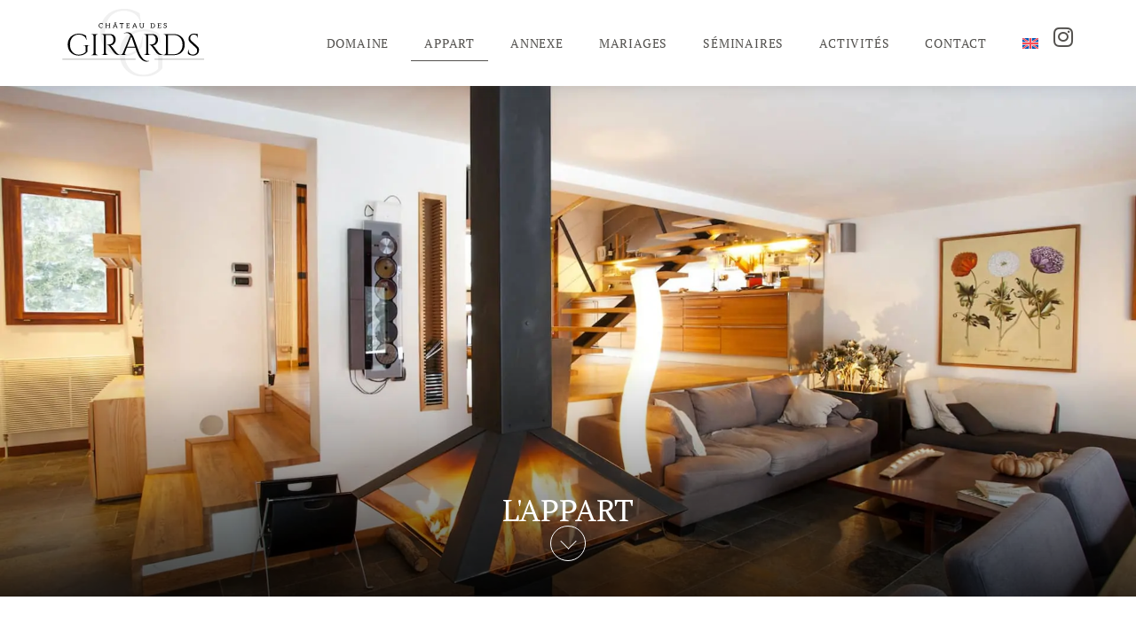

--- FILE ---
content_type: text/html; charset=UTF-8
request_url: https://www.chateaudesgirards.fr/appart/
body_size: 29419
content:
<!doctype html><html lang="fr-FR"><head><script data-no-optimize="1">var litespeed_docref=sessionStorage.getItem("litespeed_docref");litespeed_docref&&(Object.defineProperty(document,"referrer",{get:function(){return litespeed_docref}}),sessionStorage.removeItem("litespeed_docref"));</script> <meta charset="UTF-8"><meta name="viewport" content="width=device-width, initial-scale=1"><link rel="profile" href="https://gmpg.org/xfn/11"><meta name='robots' content='index, follow, max-image-preview:large, max-snippet:-1, max-video-preview:-1' /><title>L&#039;Appart | Château des Girards</title><meta name="description" content="Découvrez L&#039;Appart au Château des Girards, un logement de luxe offrant confort et élégance pour une expérience unique dans le Vercors." /><link rel="canonical" href="https://www.chateaudesgirards.fr/appart/" /><meta property="og:locale" content="fr_FR" /><meta property="og:type" content="article" /><meta property="og:title" content="Découvrez L&#039;Appart du Château des Girards" /><meta property="og:description" content="Séjournez dans L&#039;Appart du Château des Girards, un logement de luxe offrant confort et élégance au cœur du Vercors. Une expérience unique vous attend !" /><meta property="og:url" content="https://www.chateaudesgirards.fr/appart/" /><meta property="og:site_name" content="Château des Girards" /><meta property="article:modified_time" content="2025-01-15T15:53:46+00:00" /><meta property="og:image" content="https://www.chateaudesgirards.fr/wp-content/uploads/2024/06/appartement-chateau-des-girards-1200x630-1.webp" /><meta property="og:image:width" content="1200" /><meta property="og:image:height" content="630" /><meta property="og:image:type" content="image/webp" /><meta name="twitter:card" content="summary_large_image" /><meta name="twitter:title" content="L&#039;Appart du Château des Girards" /><meta name="twitter:description" content="Séjournez dans L&#039;Appart du Château des Girards, un logement de luxe au cœur du Vercors. Une expérience unique ! #ChâteauDesGirards #Vercors" /><meta name="twitter:image" content="https://www.chateaudesgirards.fr/wp-content/uploads/2024/06/appartement-chateau-des-girards-1200x630-1.webp" /><meta name="twitter:site" content="@ChateauGirards" /><meta name="twitter:label1" content="Durée de lecture estimée" /><meta name="twitter:data1" content="3 minutes" /> <script type="application/ld+json" class="yoast-schema-graph">{"@context":"https://schema.org","@graph":[{"@type":"WebPage","@id":"https://www.chateaudesgirards.fr/appart/","url":"https://www.chateaudesgirards.fr/appart/","name":"L'Appart | Château des Girards","isPartOf":{"@id":"https://www.chateaudesgirards.fr/#website"},"primaryImageOfPage":{"@id":"https://www.chateaudesgirards.fr/appart/#primaryimage"},"image":{"@id":"https://www.chateaudesgirards.fr/appart/#primaryimage"},"thumbnailUrl":"https://www.chateaudesgirards.fr/wp-content/uploads/2024/06/appartement-chateau-des-girards-1200x630-1.webp","datePublished":"2022-04-20T13:30:10+00:00","dateModified":"2025-01-15T15:53:46+00:00","description":"Découvrez L'Appart au Château des Girards, un logement de luxe offrant confort et élégance pour une expérience unique dans le Vercors.","breadcrumb":{"@id":"https://www.chateaudesgirards.fr/appart/#breadcrumb"},"inLanguage":"fr-FR","potentialAction":[{"@type":"ReadAction","target":["https://www.chateaudesgirards.fr/appart/"]}]},{"@type":"ImageObject","inLanguage":"fr-FR","@id":"https://www.chateaudesgirards.fr/appart/#primaryimage","url":"https://www.chateaudesgirards.fr/wp-content/uploads/2024/06/appartement-chateau-des-girards-1200x630-1.webp","contentUrl":"https://www.chateaudesgirards.fr/wp-content/uploads/2024/06/appartement-chateau-des-girards-1200x630-1.webp","width":1200,"height":630,"caption":"Appartement du Château des Girards"},{"@type":"BreadcrumbList","@id":"https://www.chateaudesgirards.fr/appart/#breadcrumb","itemListElement":[{"@type":"ListItem","position":1,"name":"Accueil","item":"https://www.chateaudesgirards.fr/"},{"@type":"ListItem","position":2,"name":"L&rsquo;Appart"}]},{"@type":"WebSite","@id":"https://www.chateaudesgirards.fr/#website","url":"https://www.chateaudesgirards.fr/","name":"Château des Girards","description":"Château des Girards","publisher":{"@id":"https://www.chateaudesgirards.fr/#organization"},"potentialAction":[{"@type":"SearchAction","target":{"@type":"EntryPoint","urlTemplate":"https://www.chateaudesgirards.fr/?s={search_term_string}"},"query-input":{"@type":"PropertyValueSpecification","valueRequired":true,"valueName":"search_term_string"}}],"inLanguage":"fr-FR"},{"@type":"Organization","@id":"https://www.chateaudesgirards.fr/#organization","name":"Château des Girards","url":"https://www.chateaudesgirards.fr/","logo":{"@type":"ImageObject","inLanguage":"fr-FR","@id":"https://www.chateaudesgirards.fr/#/schema/logo/image/","url":"https://www.chateaudesgirards.fr/wp-content/uploads/2022/04/Chateau-des-Girards.svg","contentUrl":"https://www.chateaudesgirards.fr/wp-content/uploads/2022/04/Chateau-des-Girards.svg","width":1,"height":1,"caption":"Château des Girards"},"image":{"@id":"https://www.chateaudesgirards.fr/#/schema/logo/image/"},"sameAs":["https://x.com/ChateauGirards","https://www.instagram.com/chateaudesgirards"]}]}</script> <link rel='dns-prefetch' href='//www.googletagmanager.com' /><link rel="alternate" type="application/rss+xml" title="Château des Girards &raquo; Flux" href="https://www.chateaudesgirards.fr/feed/" /><link rel="alternate" type="application/rss+xml" title="Château des Girards &raquo; Flux des commentaires" href="https://www.chateaudesgirards.fr/comments/feed/" /><link rel="alternate" title="oEmbed (JSON)" type="application/json+oembed" href="https://www.chateaudesgirards.fr/wp-json/oembed/1.0/embed?url=https%3A%2F%2Fwww.chateaudesgirards.fr%2Fappart%2F" /><link rel="alternate" title="oEmbed (XML)" type="text/xml+oembed" href="https://www.chateaudesgirards.fr/wp-json/oembed/1.0/embed?url=https%3A%2F%2Fwww.chateaudesgirards.fr%2Fappart%2F&#038;format=xml" /><style id='wp-img-auto-sizes-contain-inline-css'>img:is([sizes=auto i],[sizes^="auto," i]){contain-intrinsic-size:3000px 1500px}
/*# sourceURL=wp-img-auto-sizes-contain-inline-css */</style><style id="litespeed-ccss">:root{--wp--preset--aspect-ratio--square:1;--wp--preset--aspect-ratio--4-3:4/3;--wp--preset--aspect-ratio--3-4:3/4;--wp--preset--aspect-ratio--3-2:3/2;--wp--preset--aspect-ratio--2-3:2/3;--wp--preset--aspect-ratio--16-9:16/9;--wp--preset--aspect-ratio--9-16:9/16;--wp--preset--color--black:#000000;--wp--preset--color--cyan-bluish-gray:#abb8c3;--wp--preset--color--white:#ffffff;--wp--preset--color--pale-pink:#f78da7;--wp--preset--color--vivid-red:#cf2e2e;--wp--preset--color--luminous-vivid-orange:#ff6900;--wp--preset--color--luminous-vivid-amber:#fcb900;--wp--preset--color--light-green-cyan:#7bdcb5;--wp--preset--color--vivid-green-cyan:#00d084;--wp--preset--color--pale-cyan-blue:#8ed1fc;--wp--preset--color--vivid-cyan-blue:#0693e3;--wp--preset--color--vivid-purple:#9b51e0;--wp--preset--gradient--vivid-cyan-blue-to-vivid-purple:linear-gradient(135deg,rgba(6,147,227,1) 0%,rgb(155,81,224) 100%);--wp--preset--gradient--light-green-cyan-to-vivid-green-cyan:linear-gradient(135deg,rgb(122,220,180) 0%,rgb(0,208,130) 100%);--wp--preset--gradient--luminous-vivid-amber-to-luminous-vivid-orange:linear-gradient(135deg,rgba(252,185,0,1) 0%,rgba(255,105,0,1) 100%);--wp--preset--gradient--luminous-vivid-orange-to-vivid-red:linear-gradient(135deg,rgba(255,105,0,1) 0%,rgb(207,46,46) 100%);--wp--preset--gradient--very-light-gray-to-cyan-bluish-gray:linear-gradient(135deg,rgb(238,238,238) 0%,rgb(169,184,195) 100%);--wp--preset--gradient--cool-to-warm-spectrum:linear-gradient(135deg,rgb(74,234,220) 0%,rgb(151,120,209) 20%,rgb(207,42,186) 40%,rgb(238,44,130) 60%,rgb(251,105,98) 80%,rgb(254,248,76) 100%);--wp--preset--gradient--blush-light-purple:linear-gradient(135deg,rgb(255,206,236) 0%,rgb(152,150,240) 100%);--wp--preset--gradient--blush-bordeaux:linear-gradient(135deg,rgb(254,205,165) 0%,rgb(254,45,45) 50%,rgb(107,0,62) 100%);--wp--preset--gradient--luminous-dusk:linear-gradient(135deg,rgb(255,203,112) 0%,rgb(199,81,192) 50%,rgb(65,88,208) 100%);--wp--preset--gradient--pale-ocean:linear-gradient(135deg,rgb(255,245,203) 0%,rgb(182,227,212) 50%,rgb(51,167,181) 100%);--wp--preset--gradient--electric-grass:linear-gradient(135deg,rgb(202,248,128) 0%,rgb(113,206,126) 100%);--wp--preset--gradient--midnight:linear-gradient(135deg,rgb(2,3,129) 0%,rgb(40,116,252) 100%);--wp--preset--font-size--small:13px;--wp--preset--font-size--medium:20px;--wp--preset--font-size--large:36px;--wp--preset--font-size--x-large:42px;--wp--preset--spacing--20:0.44rem;--wp--preset--spacing--30:0.67rem;--wp--preset--spacing--40:1rem;--wp--preset--spacing--50:1.5rem;--wp--preset--spacing--60:2.25rem;--wp--preset--spacing--70:3.38rem;--wp--preset--spacing--80:5.06rem;--wp--preset--shadow--natural:6px 6px 9px rgba(0, 0, 0, 0.2);--wp--preset--shadow--deep:12px 12px 50px rgba(0, 0, 0, 0.4);--wp--preset--shadow--sharp:6px 6px 0px rgba(0, 0, 0, 0.2);--wp--preset--shadow--outlined:6px 6px 0px -3px rgba(255, 255, 255, 1), 6px 6px rgba(0, 0, 0, 1);--wp--preset--shadow--crisp:6px 6px 0px rgba(0, 0, 0, 1)}:root{--wp--style--global--content-size:800px;--wp--style--global--wide-size:1200px}:where(body){margin:0}:root{--wp--style--block-gap:24px}body{padding-top:0;padding-right:0;padding-bottom:0;padding-left:0}a:where(:not(.wp-element-button)){text-decoration:underline}.wpml-ls-menu-item .wpml-ls-flag{display:inline;vertical-align:baseline}ul .wpml-ls-menu-item a{display:flex;align-items:center}html{line-height:1.15;-webkit-text-size-adjust:100%}*,:after,:before{box-sizing:border-box}body{margin:0;font-family:-apple-system,BlinkMacSystemFont,Segoe UI,Roboto,Helvetica Neue,Arial,Noto Sans,sans-serif,Apple Color Emoji,Segoe UI Emoji,Segoe UI Symbol,Noto Color Emoji;font-size:1rem;font-weight:400;line-height:1.5;color:#333;background-color:#fff;-webkit-font-smoothing:antialiased;-moz-osx-font-smoothing:grayscale}h1{margin-block-start:.5rem;margin-block-end:1rem;font-family:inherit;font-weight:500;line-height:1.2;color:inherit}h1{font-size:2.5rem}a{background-color:#fff0;text-decoration:none;color:#c36}img{border-style:none;height:auto;max-width:100%}::-webkit-file-upload-button{-webkit-appearance:button;font:inherit}li,ul{margin-block-start:0;margin-block-end:0;border:0;outline:0;font-size:100%;vertical-align:baseline;background:#fff0}.elementor *,.elementor :after,.elementor :before{box-sizing:border-box}.elementor a{box-shadow:none;text-decoration:none}.elementor img{border:none;border-radius:0;box-shadow:none;height:auto;max-width:100%}.elementor-element{--flex-direction:initial;--flex-wrap:initial;--justify-content:initial;--align-items:initial;--align-content:initial;--gap:initial;--flex-basis:initial;--flex-grow:initial;--flex-shrink:initial;--order:initial;--align-self:initial;align-self:var(--align-self);flex-basis:var(--flex-basis);flex-grow:var(--flex-grow);flex-shrink:var(--flex-shrink);order:var(--order)}.elementor-element:where(.e-con-full,.elementor-widget){align-content:var(--align-content);align-items:var(--align-items);flex-direction:var(--flex-direction);flex-wrap:var(--flex-wrap);gap:var(--row-gap) var(--column-gap);justify-content:var(--justify-content)}:root{--page-title-display:block}.elementor-widget{position:relative}.elementor-widget:not(:last-child){margin-bottom:var(--kit-widget-spacing,20px)}@media (prefers-reduced-motion:no-preference){html{scroll-behavior:smooth}}.e-con{--border-radius:0;--border-top-width:0px;--border-right-width:0px;--border-bottom-width:0px;--border-left-width:0px;--border-style:initial;--border-color:initial;--container-widget-width:100%;--container-widget-height:initial;--container-widget-flex-grow:0;--container-widget-align-self:initial;--content-width:min(100%,var(--container-max-width,1140px));--width:100%;--min-height:initial;--height:auto;--text-align:initial;--margin-top:0px;--margin-right:0px;--margin-bottom:0px;--margin-left:0px;--padding-top:var(--container-default-padding-top,10px);--padding-right:var(--container-default-padding-right,10px);--padding-bottom:var(--container-default-padding-bottom,10px);--padding-left:var(--container-default-padding-left,10px);--position:relative;--z-index:revert;--overflow:visible;--gap:var(--widgets-spacing,20px);--row-gap:var(--widgets-spacing-row,20px);--column-gap:var(--widgets-spacing-column,20px);--overlay-mix-blend-mode:initial;--overlay-opacity:1;--e-con-grid-template-columns:repeat(3,1fr);--e-con-grid-template-rows:repeat(2,1fr);border-radius:var(--border-radius);height:var(--height);min-height:var(--min-height);min-width:0;overflow:var(--overflow);position:var(--position);width:var(--width);z-index:var(--z-index);--flex-wrap-mobile:wrap;margin-block-end:var(--margin-block-end);margin-block-start:var(--margin-block-start);margin-inline-end:var(--margin-inline-end);margin-inline-start:var(--margin-inline-start);padding-inline-end:var(--padding-inline-end);padding-inline-start:var(--padding-inline-start);--margin-block-start:var(--margin-top);--margin-block-end:var(--margin-bottom);--margin-inline-start:var(--margin-left);--margin-inline-end:var(--margin-right);--padding-inline-start:var(--padding-left);--padding-inline-end:var(--padding-right);--padding-block-start:var(--padding-top);--padding-block-end:var(--padding-bottom);--border-block-start-width:var(--border-top-width);--border-block-end-width:var(--border-bottom-width);--border-inline-start-width:var(--border-left-width);--border-inline-end-width:var(--border-right-width)}.e-con.e-flex{--flex-direction:column;--flex-basis:auto;--flex-grow:0;--flex-shrink:1;flex:var(--flex-grow) var(--flex-shrink) var(--flex-basis)}.e-con-full,.e-con>.e-con-inner{padding-block-end:var(--padding-block-end);padding-block-start:var(--padding-block-start);text-align:var(--text-align)}.e-con-full.e-flex,.e-con.e-flex>.e-con-inner{flex-direction:var(--flex-direction)}.e-con,.e-con>.e-con-inner{display:var(--display)}.e-con-boxed.e-flex{align-content:normal;align-items:normal;flex-direction:column;flex-wrap:nowrap;justify-content:normal}.e-con-boxed{gap:initial;text-align:initial}.e-con.e-flex>.e-con-inner{align-content:var(--align-content);align-items:var(--align-items);align-self:auto;flex-basis:auto;flex-grow:1;flex-shrink:1;flex-wrap:var(--flex-wrap);justify-content:var(--justify-content)}.e-con>.e-con-inner{gap:var(--row-gap) var(--column-gap);height:100%;margin:0 auto;max-width:var(--content-width);padding-inline-end:0;padding-inline-start:0;width:100%}:is(.elementor-section-wrap,[data-elementor-id])>.e-con{--margin-left:auto;--margin-right:auto;max-width:min(100%,var(--width))}.e-con .elementor-widget.elementor-widget{margin-block-end:0}.e-con:before{border-block-end-width:var(--border-block-end-width);border-block-start-width:var(--border-block-start-width);border-color:var(--border-color);border-inline-end-width:var(--border-inline-end-width);border-inline-start-width:var(--border-inline-start-width);border-radius:var(--border-radius);border-style:var(--border-style);content:var(--background-overlay);display:block;height:max(100% + var(--border-top-width) + var(--border-bottom-width),100%);left:calc(0px - var(--border-left-width));mix-blend-mode:var(--overlay-mix-blend-mode);opacity:var(--overlay-opacity);position:absolute;top:calc(0px - var(--border-top-width));width:max(100% + var(--border-left-width) + var(--border-right-width),100%)}.e-con .elementor-widget{min-width:0}.e-con>.e-con-inner>.elementor-widget>.elementor-widget-container,.e-con>.elementor-widget>.elementor-widget-container{height:100%}.e-con.e-con>.e-con-inner>.elementor-widget,.elementor.elementor .e-con>.elementor-widget{max-width:100%}.e-con .elementor-widget:not(:last-child){--kit-widget-spacing:0px}@media (max-width:767px){.e-con.e-flex{--width:100%;--flex-wrap:var(--flex-wrap-mobile)}}.elementor-heading-title{line-height:1;margin:0;padding:0}.elementor-icon{color:#69727d;display:inline-block;font-size:50px;line-height:1;text-align:center}.elementor-icon i{display:block;height:1em;position:relative;width:1em}.elementor-icon i:before{left:50%;position:absolute;transform:translateX(-50%)}.elementor-kit-579{--e-global-color-primary:#6EC1E4;--e-global-color-secondary:#54595F;--e-global-color-text:#7A7A7A;--e-global-color-accent:#61CE70;--e-global-typography-primary-font-family:"Roboto";--e-global-typography-primary-font-weight:600;--e-global-typography-secondary-font-family:"Roboto Slab";--e-global-typography-secondary-font-weight:400;--e-global-typography-text-font-family:"Roboto";--e-global-typography-text-font-weight:400;--e-global-typography-accent-font-family:"Roboto";--e-global-typography-accent-font-weight:500}.elementor-kit-579 a{color:#272624}.e-con{--container-max-width:1140px}.elementor-widget:not(:last-child){margin-block-end:20px}.elementor-element{--widgets-spacing:20px 20px;--widgets-spacing-row:20px;--widgets-spacing-column:20px}@media (max-width:1024px){.e-con{--container-max-width:1024px}}@media (max-width:767px){.e-con{--container-max-width:767px}}.elementor-widget-image{text-align:center}.elementor-widget-image a{display:inline-block}.elementor-widget-image a img[src$=".svg"]{width:48px}.elementor-widget-image img{display:inline-block;vertical-align:middle}.elementor-item:after,.elementor-item:before{display:block;position:absolute}.elementor-item:not(:hover):not(:focus):not(.elementor-item-active):not(.highlighted):after,.elementor-item:not(:hover):not(:focus):not(.elementor-item-active):not(.highlighted):before{opacity:0}.elementor-item-active:after,.elementor-item-active:before{transform:scale(1)}.e--pointer-underline .elementor-item:after,.e--pointer-underline .elementor-item:before{background-color:#3f444b;height:3px;left:0;width:100%;z-index:2}.e--pointer-underline .elementor-item:after{bottom:0;content:""}.elementor-nav-menu--main .elementor-nav-menu a{padding:13px 20px}.elementor-nav-menu--layout-horizontal{display:flex}.elementor-nav-menu--layout-horizontal .elementor-nav-menu{display:flex;flex-wrap:wrap}.elementor-nav-menu--layout-horizontal .elementor-nav-menu a{flex-grow:1;white-space:nowrap}.elementor-nav-menu--layout-horizontal .elementor-nav-menu>li{display:flex}.elementor-nav-menu--layout-horizontal .elementor-nav-menu>li:not(:first-child)>a{margin-inline-start:var(--e-nav-menu-horizontal-menu-item-margin)}.elementor-nav-menu--layout-horizontal .elementor-nav-menu>li:not(:last-child)>a{margin-inline-end:var(--e-nav-menu-horizontal-menu-item-margin)}.elementor-nav-menu--layout-horizontal .elementor-nav-menu>li:not(:last-child):after{align-self:center;border-color:var(--e-nav-menu-divider-color,#000);border-left-style:var(--e-nav-menu-divider-style,solid);border-left-width:var(--e-nav-menu-divider-width,2px);content:var(--e-nav-menu-divider-content,none);height:var(--e-nav-menu-divider-height,35%)}.elementor-widget-nav-menu .elementor-widget-container{display:flex;flex-direction:column}.elementor-nav-menu{position:relative;z-index:2}.elementor-nav-menu:after{clear:both;content:" ";display:block;font:0/0 serif;height:0;overflow:hidden;visibility:hidden}.elementor-nav-menu,.elementor-nav-menu li{display:block;line-height:normal;list-style:none;margin:0;padding:0}.elementor-nav-menu a,.elementor-nav-menu li{position:relative}.elementor-nav-menu li{border-width:0}.elementor-nav-menu a{align-items:center;display:flex}.elementor-nav-menu a{line-height:20px;padding:10px 20px}.elementor-nav-menu--dropdown .elementor-item.elementor-item-active{background-color:#3f444b;color:#fff}.elementor-menu-toggle{align-items:center;background-color:rgb(0 0 0/.05);border:0 solid;border-radius:3px;color:#33373d;display:flex;font-size:var(--nav-menu-icon-size,22px);justify-content:center;padding:.25em}.elementor-menu-toggle:not(.elementor-active) .elementor-menu-toggle__icon--close{display:none}.elementor-menu-toggle svg{height:auto;width:1em;fill:var(--nav-menu-icon-color,currentColor)}span.elementor-menu-toggle__icon--close,span.elementor-menu-toggle__icon--open{line-height:1}.elementor-nav-menu--dropdown{background-color:#fff;font-size:13px}.elementor-nav-menu--dropdown.elementor-nav-menu__container{margin-top:10px;overflow-x:hidden;overflow-y:auto;transform-origin:top}.elementor-nav-menu--dropdown a{color:#33373d}.elementor-nav-menu__text-align-center .elementor-nav-menu--dropdown .elementor-nav-menu a{justify-content:center}.elementor-nav-menu--toggle{--menu-height:100vh}.elementor-nav-menu--toggle .elementor-menu-toggle:not(.elementor-active)+.elementor-nav-menu__container{max-height:0;overflow:hidden;transform:scaleY(0)}.elementor-nav-menu--stretch .elementor-nav-menu__container.elementor-nav-menu--dropdown{position:absolute;z-index:9997}@media (max-width:1024px){.elementor-nav-menu--dropdown-tablet .elementor-nav-menu--main{display:none}}@media (min-width:1025px){.elementor-nav-menu--dropdown-tablet .elementor-menu-toggle,.elementor-nav-menu--dropdown-tablet .elementor-nav-menu--dropdown{display:none}.elementor-nav-menu--dropdown-tablet nav.elementor-nav-menu--dropdown.elementor-nav-menu__container{overflow-y:hidden}}:root{--swiper-theme-color:#007aff}:root{--swiper-navigation-size:44px}.elementor-element{--swiper-theme-color:#000;--swiper-navigation-size:44px;--swiper-pagination-bullet-size:6px;--swiper-pagination-bullet-horizontal-gap:6px}.elementor-25 .elementor-element.elementor-element-3482c26{--display:flex;--min-height:80vh;--flex-direction:column;--container-widget-width:calc( ( 1 - var( --container-widget-flex-grow ) ) * 100% );--container-widget-height:initial;--container-widget-flex-grow:0;--container-widget-align-self:initial;--flex-wrap-mobile:wrap;--justify-content:flex-end;--align-items:center;--overlay-opacity:0.7;--padding-top:40px;--padding-bottom:40px;--padding-left:0px;--padding-right:0px}.elementor-25 .elementor-element.elementor-element-3482c26:not(.elementor-motion-effects-element-type-background){background-image:url(https://www.chateaudesgirards.fr/wp-content/uploads/2024/06/appartement-chateau-des-girards-1920x952-1.webp);background-position:center center;background-repeat:no-repeat;background-size:cover}.elementor-25 .elementor-element.elementor-element-3482c26::before{background-color:#fff0;--background-overlay:'';background-image:linear-gradient(180deg,#53514E00 55%,#000000 100%)}.elementor-25 .elementor-element.elementor-element-b165186{text-align:center}.elementor-25 .elementor-element.elementor-element-b165186 .elementor-heading-title{font-family:"PT Serif",Sans-serif;font-size:35px;font-weight:400;text-transform:uppercase;color:#FFF}.elementor-25 .elementor-element.elementor-element-750fd1e{width:auto;max-width:auto}@media (max-width:1024px){.elementor-25 .elementor-element.elementor-element-3482c26{--min-height:75vh}.elementor-25 .elementor-element.elementor-element-3482c26:not(.elementor-motion-effects-element-type-background){background-size:cover}.elementor-25 .elementor-element.elementor-element-b165186 .elementor-heading-title{font-size:28px}}@media (max-width:767px){.elementor-25 .elementor-element.elementor-element-3482c26{--min-height:72vh}.elementor-25 .elementor-element.elementor-element-b165186{width:var(--container-widget-width,90%);max-width:90%;--container-widget-width:90%;--container-widget-flex-grow:0}.elementor-25 .elementor-element.elementor-element-b165186 .elementor-heading-title{font-size:30px;line-height:1.2em}}.scroll{width:40px;height:40px;border:1px solid #fff;border-radius:50%;position:relative;animation:down 3.5s infinite}.scroll::before{content:"";position:absolute;top:10px;left:13px;width:13px;height:13px;border-left:1px solid #fff;border-bottom:1px solid #fff;transform:rotate(-45deg)}@keyframes down{0%{transform:translate(0)}20%{transform:translateY(15px)}40%{transform:translate(0)}}.elementor-881 .elementor-element.elementor-element-15bcc69{--display:flex;--flex-direction:row;--container-widget-width:calc( ( 1 - var( --container-widget-flex-grow ) ) * 100% );--container-widget-height:100%;--container-widget-flex-grow:1;--container-widget-align-self:stretch;--flex-wrap-mobile:wrap;--justify-content:space-between;--align-items:center;box-shadow:0 0 15px 0 rgba(82.99999999999989,80.99999999999989,77.99999999999989,.19);--padding-top:10px;--padding-bottom:10px;--padding-left:0px;--padding-right:0px;--z-index:500}.elementor-881 .elementor-element.elementor-element-15bcc69:not(.elementor-motion-effects-element-type-background){background-color:#FFF}.elementor-881 .elementor-element.elementor-element-8956441 img{width:160px;height:100%}.elementor-881 .elementor-element.elementor-element-28bbf21{--display:flex;--flex-direction:row;--container-widget-width:calc( ( 1 - var( --container-widget-flex-grow ) ) * 100% );--container-widget-height:100%;--container-widget-flex-grow:1;--container-widget-align-self:stretch;--flex-wrap-mobile:wrap;--align-items:center;--padding-top:0px;--padding-bottom:0px;--padding-left:0px;--padding-right:0px}.elementor-881 .elementor-element.elementor-element-741e4ad .elementor-menu-toggle{margin:0 auto;background-color:#FFF}.elementor-881 .elementor-element.elementor-element-741e4ad .elementor-nav-menu .elementor-item{font-family:"PT Serif",Sans-serif;font-size:14px;font-weight:400;text-transform:uppercase;letter-spacing:.8px}.elementor-881 .elementor-element.elementor-element-741e4ad .elementor-nav-menu--main .elementor-item{color:#53514E;fill:#53514E;padding-left:15px;padding-right:15px;padding-top:10px;padding-bottom:10px}.elementor-881 .elementor-element.elementor-element-741e4ad .elementor-nav-menu--main .elementor-item.elementor-item-active{color:#53514E;fill:#53514E}.elementor-881 .elementor-element.elementor-element-741e4ad .elementor-nav-menu--main:not(.e--pointer-framed) .elementor-item:before,.elementor-881 .elementor-element.elementor-element-741e4ad .elementor-nav-menu--main:not(.e--pointer-framed) .elementor-item:after{background-color:#53514E}.elementor-881 .elementor-element.elementor-element-741e4ad .elementor-nav-menu--main .elementor-item.elementor-item-active{color:#53514E}.elementor-881 .elementor-element.elementor-element-741e4ad .elementor-nav-menu--main:not(.e--pointer-framed) .elementor-item.elementor-item-active:before,.elementor-881 .elementor-element.elementor-element-741e4ad .elementor-nav-menu--main:not(.e--pointer-framed) .elementor-item.elementor-item-active:after{background-color:#53514E}.elementor-881 .elementor-element.elementor-element-741e4ad .e--pointer-underline .elementor-item:after{height:1px}.elementor-881 .elementor-element.elementor-element-741e4ad{--e-nav-menu-horizontal-menu-item-margin:calc( 10px / 2 )}.elementor-881 .elementor-element.elementor-element-741e4ad .elementor-nav-menu--dropdown a,.elementor-881 .elementor-element.elementor-element-741e4ad .elementor-menu-toggle{color:#53514E;fill:#53514E}.elementor-881 .elementor-element.elementor-element-741e4ad .elementor-nav-menu--dropdown{background-color:#F0F0F0}.elementor-881 .elementor-element.elementor-element-741e4ad .elementor-nav-menu--dropdown a.elementor-item-active{color:#53514E}.elementor-881 .elementor-element.elementor-element-741e4ad .elementor-nav-menu--dropdown a.elementor-item-active{background-color:#FFF}.elementor-881 .elementor-element.elementor-element-741e4ad .elementor-nav-menu--dropdown a.elementor-item-active{color:#53514E;background-color:#FFF}.elementor-881 .elementor-element.elementor-element-741e4ad .elementor-nav-menu--dropdown .elementor-item{font-family:"PT Serif",Sans-serif;font-weight:400;text-transform:uppercase}.elementor-881 .elementor-element.elementor-element-741e4ad div.elementor-menu-toggle{color:#53514E}.elementor-881 .elementor-element.elementor-element-741e4ad div.elementor-menu-toggle svg{fill:#53514E}.elementor-881 .elementor-element.elementor-element-4549ae3 .elementor-icon-wrapper{text-align:center}.elementor-881 .elementor-element.elementor-element-4549ae3.elementor-view-default .elementor-icon{color:#53514E;border-color:#53514E}.elementor-881 .elementor-element.elementor-element-4549ae3 .elementor-icon{font-size:25px}.elementor-location-header:before{content:"";display:table;clear:both}@media (min-width:768px){.elementor-881 .elementor-element.elementor-element-28bbf21{--width:auto}}@media (max-width:1024px) and (min-width:768px){.elementor-881 .elementor-element.elementor-element-15bcc69{--content-width:90%}}@media (max-width:1024px){.elementor-881 .elementor-element.elementor-element-15bcc69{--flex-direction:row;--container-widget-width:calc( ( 1 - var( --container-widget-flex-grow ) ) * 100% );--container-widget-height:100%;--container-widget-flex-grow:1;--container-widget-align-self:stretch;--flex-wrap-mobile:wrap;--justify-content:space-between;--align-items:center}.elementor-881 .elementor-element.elementor-element-28bbf21{--gap:25px 25px;--row-gap:25px;--column-gap:25px}.elementor-881 .elementor-element.elementor-element-741e4ad>.elementor-widget-container{margin:0 0 0 0;padding:0 0 0 0}.elementor-881 .elementor-element.elementor-element-741e4ad .elementor-nav-menu--dropdown .elementor-item{font-size:18px;letter-spacing:.8px}.elementor-881 .elementor-element.elementor-element-741e4ad .elementor-nav-menu--dropdown a{padding-left:0;padding-right:0;padding-top:20px;padding-bottom:20px}.elementor-881 .elementor-element.elementor-element-741e4ad .elementor-nav-menu__container.elementor-nav-menu--dropdown{margin-top:30px!important}.elementor-881 .elementor-element.elementor-element-741e4ad{--nav-menu-icon-size:30px}.elementor-881 .elementor-element.elementor-element-741e4ad .elementor-menu-toggle{border-width:0;border-radius:0}.elementor-881 .elementor-element.elementor-element-4549ae3.elementor-element{--order:-99999 /* order start hack */}}@media (max-width:767px){.elementor-881 .elementor-element.elementor-element-15bcc69{--content-width:90%;--flex-direction:row;--container-widget-width:calc( ( 1 - var( --container-widget-flex-grow ) ) * 100% );--container-widget-height:100%;--container-widget-flex-grow:1;--container-widget-align-self:stretch;--flex-wrap-mobile:wrap;--justify-content:space-between;--align-items:center;--flex-wrap:nowrap}.elementor-881 .elementor-element.elementor-element-8956441 img{width:120px}.elementor-881 .elementor-element.elementor-element-28bbf21{--width:auto;--gap:20px 20px;--row-gap:20px;--column-gap:20px}}.elementor-881 .elementor-element.elementor-element-741e4ad .elementor-widget-container{line-height:0}.elementor-881 .elementor-element.elementor-element-4549ae3{line-height:0}.elementor-location-header:before{content:"";display:table;clear:both}.fab{-moz-osx-font-smoothing:grayscale;-webkit-font-smoothing:antialiased;display:inline-block;font-style:normal;font-variant:normal;text-rendering:auto;line-height:1}.fa-instagram:before{content:""}.fab{font-family:"Font Awesome 5 Brands";font-weight:400}</style><link rel="preload" data-asynced="1" data-optimized="2" as="style" onload="this.onload=null;this.rel='stylesheet'" href="https://www.chateaudesgirards.fr/wp-content/litespeed/ucss/6bf8af398f6ebf673703b4825e5d445a.css?ver=fa522" /><script data-optimized="1" type="litespeed/javascript" data-src="https://www.chateaudesgirards.fr/wp-content/plugins/litespeed-cache/assets/js/css_async.min.js"></script> <style id='global-styles-inline-css'>:root{--wp--preset--aspect-ratio--square: 1;--wp--preset--aspect-ratio--4-3: 4/3;--wp--preset--aspect-ratio--3-4: 3/4;--wp--preset--aspect-ratio--3-2: 3/2;--wp--preset--aspect-ratio--2-3: 2/3;--wp--preset--aspect-ratio--16-9: 16/9;--wp--preset--aspect-ratio--9-16: 9/16;--wp--preset--color--black: #000000;--wp--preset--color--cyan-bluish-gray: #abb8c3;--wp--preset--color--white: #ffffff;--wp--preset--color--pale-pink: #f78da7;--wp--preset--color--vivid-red: #cf2e2e;--wp--preset--color--luminous-vivid-orange: #ff6900;--wp--preset--color--luminous-vivid-amber: #fcb900;--wp--preset--color--light-green-cyan: #7bdcb5;--wp--preset--color--vivid-green-cyan: #00d084;--wp--preset--color--pale-cyan-blue: #8ed1fc;--wp--preset--color--vivid-cyan-blue: #0693e3;--wp--preset--color--vivid-purple: #9b51e0;--wp--preset--gradient--vivid-cyan-blue-to-vivid-purple: linear-gradient(135deg,rgb(6,147,227) 0%,rgb(155,81,224) 100%);--wp--preset--gradient--light-green-cyan-to-vivid-green-cyan: linear-gradient(135deg,rgb(122,220,180) 0%,rgb(0,208,130) 100%);--wp--preset--gradient--luminous-vivid-amber-to-luminous-vivid-orange: linear-gradient(135deg,rgb(252,185,0) 0%,rgb(255,105,0) 100%);--wp--preset--gradient--luminous-vivid-orange-to-vivid-red: linear-gradient(135deg,rgb(255,105,0) 0%,rgb(207,46,46) 100%);--wp--preset--gradient--very-light-gray-to-cyan-bluish-gray: linear-gradient(135deg,rgb(238,238,238) 0%,rgb(169,184,195) 100%);--wp--preset--gradient--cool-to-warm-spectrum: linear-gradient(135deg,rgb(74,234,220) 0%,rgb(151,120,209) 20%,rgb(207,42,186) 40%,rgb(238,44,130) 60%,rgb(251,105,98) 80%,rgb(254,248,76) 100%);--wp--preset--gradient--blush-light-purple: linear-gradient(135deg,rgb(255,206,236) 0%,rgb(152,150,240) 100%);--wp--preset--gradient--blush-bordeaux: linear-gradient(135deg,rgb(254,205,165) 0%,rgb(254,45,45) 50%,rgb(107,0,62) 100%);--wp--preset--gradient--luminous-dusk: linear-gradient(135deg,rgb(255,203,112) 0%,rgb(199,81,192) 50%,rgb(65,88,208) 100%);--wp--preset--gradient--pale-ocean: linear-gradient(135deg,rgb(255,245,203) 0%,rgb(182,227,212) 50%,rgb(51,167,181) 100%);--wp--preset--gradient--electric-grass: linear-gradient(135deg,rgb(202,248,128) 0%,rgb(113,206,126) 100%);--wp--preset--gradient--midnight: linear-gradient(135deg,rgb(2,3,129) 0%,rgb(40,116,252) 100%);--wp--preset--font-size--small: 13px;--wp--preset--font-size--medium: 20px;--wp--preset--font-size--large: 36px;--wp--preset--font-size--x-large: 42px;--wp--preset--spacing--20: 0.44rem;--wp--preset--spacing--30: 0.67rem;--wp--preset--spacing--40: 1rem;--wp--preset--spacing--50: 1.5rem;--wp--preset--spacing--60: 2.25rem;--wp--preset--spacing--70: 3.38rem;--wp--preset--spacing--80: 5.06rem;--wp--preset--shadow--natural: 6px 6px 9px rgba(0, 0, 0, 0.2);--wp--preset--shadow--deep: 12px 12px 50px rgba(0, 0, 0, 0.4);--wp--preset--shadow--sharp: 6px 6px 0px rgba(0, 0, 0, 0.2);--wp--preset--shadow--outlined: 6px 6px 0px -3px rgb(255, 255, 255), 6px 6px rgb(0, 0, 0);--wp--preset--shadow--crisp: 6px 6px 0px rgb(0, 0, 0);}:root { --wp--style--global--content-size: 800px;--wp--style--global--wide-size: 1200px; }:where(body) { margin: 0; }.wp-site-blocks > .alignleft { float: left; margin-right: 2em; }.wp-site-blocks > .alignright { float: right; margin-left: 2em; }.wp-site-blocks > .aligncenter { justify-content: center; margin-left: auto; margin-right: auto; }:where(.wp-site-blocks) > * { margin-block-start: 24px; margin-block-end: 0; }:where(.wp-site-blocks) > :first-child { margin-block-start: 0; }:where(.wp-site-blocks) > :last-child { margin-block-end: 0; }:root { --wp--style--block-gap: 24px; }:root :where(.is-layout-flow) > :first-child{margin-block-start: 0;}:root :where(.is-layout-flow) > :last-child{margin-block-end: 0;}:root :where(.is-layout-flow) > *{margin-block-start: 24px;margin-block-end: 0;}:root :where(.is-layout-constrained) > :first-child{margin-block-start: 0;}:root :where(.is-layout-constrained) > :last-child{margin-block-end: 0;}:root :where(.is-layout-constrained) > *{margin-block-start: 24px;margin-block-end: 0;}:root :where(.is-layout-flex){gap: 24px;}:root :where(.is-layout-grid){gap: 24px;}.is-layout-flow > .alignleft{float: left;margin-inline-start: 0;margin-inline-end: 2em;}.is-layout-flow > .alignright{float: right;margin-inline-start: 2em;margin-inline-end: 0;}.is-layout-flow > .aligncenter{margin-left: auto !important;margin-right: auto !important;}.is-layout-constrained > .alignleft{float: left;margin-inline-start: 0;margin-inline-end: 2em;}.is-layout-constrained > .alignright{float: right;margin-inline-start: 2em;margin-inline-end: 0;}.is-layout-constrained > .aligncenter{margin-left: auto !important;margin-right: auto !important;}.is-layout-constrained > :where(:not(.alignleft):not(.alignright):not(.alignfull)){max-width: var(--wp--style--global--content-size);margin-left: auto !important;margin-right: auto !important;}.is-layout-constrained > .alignwide{max-width: var(--wp--style--global--wide-size);}body .is-layout-flex{display: flex;}.is-layout-flex{flex-wrap: wrap;align-items: center;}.is-layout-flex > :is(*, div){margin: 0;}body .is-layout-grid{display: grid;}.is-layout-grid > :is(*, div){margin: 0;}body{padding-top: 0px;padding-right: 0px;padding-bottom: 0px;padding-left: 0px;}a:where(:not(.wp-element-button)){text-decoration: underline;}:root :where(.wp-element-button, .wp-block-button__link){background-color: #32373c;border-width: 0;color: #fff;font-family: inherit;font-size: inherit;font-style: inherit;font-weight: inherit;letter-spacing: inherit;line-height: inherit;padding-top: calc(0.667em + 2px);padding-right: calc(1.333em + 2px);padding-bottom: calc(0.667em + 2px);padding-left: calc(1.333em + 2px);text-decoration: none;text-transform: inherit;}.has-black-color{color: var(--wp--preset--color--black) !important;}.has-cyan-bluish-gray-color{color: var(--wp--preset--color--cyan-bluish-gray) !important;}.has-white-color{color: var(--wp--preset--color--white) !important;}.has-pale-pink-color{color: var(--wp--preset--color--pale-pink) !important;}.has-vivid-red-color{color: var(--wp--preset--color--vivid-red) !important;}.has-luminous-vivid-orange-color{color: var(--wp--preset--color--luminous-vivid-orange) !important;}.has-luminous-vivid-amber-color{color: var(--wp--preset--color--luminous-vivid-amber) !important;}.has-light-green-cyan-color{color: var(--wp--preset--color--light-green-cyan) !important;}.has-vivid-green-cyan-color{color: var(--wp--preset--color--vivid-green-cyan) !important;}.has-pale-cyan-blue-color{color: var(--wp--preset--color--pale-cyan-blue) !important;}.has-vivid-cyan-blue-color{color: var(--wp--preset--color--vivid-cyan-blue) !important;}.has-vivid-purple-color{color: var(--wp--preset--color--vivid-purple) !important;}.has-black-background-color{background-color: var(--wp--preset--color--black) !important;}.has-cyan-bluish-gray-background-color{background-color: var(--wp--preset--color--cyan-bluish-gray) !important;}.has-white-background-color{background-color: var(--wp--preset--color--white) !important;}.has-pale-pink-background-color{background-color: var(--wp--preset--color--pale-pink) !important;}.has-vivid-red-background-color{background-color: var(--wp--preset--color--vivid-red) !important;}.has-luminous-vivid-orange-background-color{background-color: var(--wp--preset--color--luminous-vivid-orange) !important;}.has-luminous-vivid-amber-background-color{background-color: var(--wp--preset--color--luminous-vivid-amber) !important;}.has-light-green-cyan-background-color{background-color: var(--wp--preset--color--light-green-cyan) !important;}.has-vivid-green-cyan-background-color{background-color: var(--wp--preset--color--vivid-green-cyan) !important;}.has-pale-cyan-blue-background-color{background-color: var(--wp--preset--color--pale-cyan-blue) !important;}.has-vivid-cyan-blue-background-color{background-color: var(--wp--preset--color--vivid-cyan-blue) !important;}.has-vivid-purple-background-color{background-color: var(--wp--preset--color--vivid-purple) !important;}.has-black-border-color{border-color: var(--wp--preset--color--black) !important;}.has-cyan-bluish-gray-border-color{border-color: var(--wp--preset--color--cyan-bluish-gray) !important;}.has-white-border-color{border-color: var(--wp--preset--color--white) !important;}.has-pale-pink-border-color{border-color: var(--wp--preset--color--pale-pink) !important;}.has-vivid-red-border-color{border-color: var(--wp--preset--color--vivid-red) !important;}.has-luminous-vivid-orange-border-color{border-color: var(--wp--preset--color--luminous-vivid-orange) !important;}.has-luminous-vivid-amber-border-color{border-color: var(--wp--preset--color--luminous-vivid-amber) !important;}.has-light-green-cyan-border-color{border-color: var(--wp--preset--color--light-green-cyan) !important;}.has-vivid-green-cyan-border-color{border-color: var(--wp--preset--color--vivid-green-cyan) !important;}.has-pale-cyan-blue-border-color{border-color: var(--wp--preset--color--pale-cyan-blue) !important;}.has-vivid-cyan-blue-border-color{border-color: var(--wp--preset--color--vivid-cyan-blue) !important;}.has-vivid-purple-border-color{border-color: var(--wp--preset--color--vivid-purple) !important;}.has-vivid-cyan-blue-to-vivid-purple-gradient-background{background: var(--wp--preset--gradient--vivid-cyan-blue-to-vivid-purple) !important;}.has-light-green-cyan-to-vivid-green-cyan-gradient-background{background: var(--wp--preset--gradient--light-green-cyan-to-vivid-green-cyan) !important;}.has-luminous-vivid-amber-to-luminous-vivid-orange-gradient-background{background: var(--wp--preset--gradient--luminous-vivid-amber-to-luminous-vivid-orange) !important;}.has-luminous-vivid-orange-to-vivid-red-gradient-background{background: var(--wp--preset--gradient--luminous-vivid-orange-to-vivid-red) !important;}.has-very-light-gray-to-cyan-bluish-gray-gradient-background{background: var(--wp--preset--gradient--very-light-gray-to-cyan-bluish-gray) !important;}.has-cool-to-warm-spectrum-gradient-background{background: var(--wp--preset--gradient--cool-to-warm-spectrum) !important;}.has-blush-light-purple-gradient-background{background: var(--wp--preset--gradient--blush-light-purple) !important;}.has-blush-bordeaux-gradient-background{background: var(--wp--preset--gradient--blush-bordeaux) !important;}.has-luminous-dusk-gradient-background{background: var(--wp--preset--gradient--luminous-dusk) !important;}.has-pale-ocean-gradient-background{background: var(--wp--preset--gradient--pale-ocean) !important;}.has-electric-grass-gradient-background{background: var(--wp--preset--gradient--electric-grass) !important;}.has-midnight-gradient-background{background: var(--wp--preset--gradient--midnight) !important;}.has-small-font-size{font-size: var(--wp--preset--font-size--small) !important;}.has-medium-font-size{font-size: var(--wp--preset--font-size--medium) !important;}.has-large-font-size{font-size: var(--wp--preset--font-size--large) !important;}.has-x-large-font-size{font-size: var(--wp--preset--font-size--x-large) !important;}
:root :where(.wp-block-pullquote){font-size: 1.5em;line-height: 1.6;}
/*# sourceURL=global-styles-inline-css */</style> <script id="wpml-cookie-js-extra" type="litespeed/javascript">var wpml_cookies={"wp-wpml_current_language":{"value":"fr","expires":1,"path":"/"}};var wpml_cookies={"wp-wpml_current_language":{"value":"fr","expires":1,"path":"/"}}</script> <script type="litespeed/javascript" data-src="https://www.chateaudesgirards.fr/wp-includes/js/jquery/jquery.min.js" id="jquery-core-js"></script> 
 <script type="litespeed/javascript" data-src="https://www.googletagmanager.com/gtag/js?id=GT-P3M7QWHM" id="google_gtagjs-js"></script> <script id="google_gtagjs-js-after" type="litespeed/javascript">window.dataLayer=window.dataLayer||[];function gtag(){dataLayer.push(arguments)}
gtag("set","linker",{"domains":["www.chateaudesgirards.fr"]});gtag("js",new Date());gtag("set","developer_id.dZTNiMT",!0);gtag("config","GT-P3M7QWHM")</script> <link rel="https://api.w.org/" href="https://www.chateaudesgirards.fr/wp-json/" /><link rel="alternate" title="JSON" type="application/json" href="https://www.chateaudesgirards.fr/wp-json/wp/v2/pages/25" /><link rel="EditURI" type="application/rsd+xml" title="RSD" href="https://www.chateaudesgirards.fr/xmlrpc.php?rsd" /><meta name="generator" content="WordPress 6.9" /><link rel='shortlink' href='https://www.chateaudesgirards.fr/?p=25' /><meta name="generator" content="WPML ver:4.8.6 stt:1,4;" /><meta name="generator" content="Site Kit by Google 1.170.0" /><meta name="generator" content="Elementor 3.34.1; features: additional_custom_breakpoints; settings: css_print_method-external, google_font-enabled, font_display-swap"> <script type="litespeed/javascript">document.addEventListener('DOMContentLiteSpeedLoaded',()=>{const vh=window.innerHeight*0.01;document.documentElement.style.setProperty('--vh',`${vh}px`)})</script> <style>.e-con.e-parent:nth-of-type(n+4):not(.e-lazyloaded):not(.e-no-lazyload),
				.e-con.e-parent:nth-of-type(n+4):not(.e-lazyloaded):not(.e-no-lazyload) * {
					background-image: none !important;
				}
				@media screen and (max-height: 1024px) {
					.e-con.e-parent:nth-of-type(n+3):not(.e-lazyloaded):not(.e-no-lazyload),
					.e-con.e-parent:nth-of-type(n+3):not(.e-lazyloaded):not(.e-no-lazyload) * {
						background-image: none !important;
					}
				}
				@media screen and (max-height: 640px) {
					.e-con.e-parent:nth-of-type(n+2):not(.e-lazyloaded):not(.e-no-lazyload),
					.e-con.e-parent:nth-of-type(n+2):not(.e-lazyloaded):not(.e-no-lazyload) * {
						background-image: none !important;
					}
				}</style><link rel="icon" href="https://www.chateaudesgirards.fr/wp-content/uploads/2023/02/favicon-chateau-des-girards.svg" sizes="32x32" /><link rel="icon" href="https://www.chateaudesgirards.fr/wp-content/uploads/2023/02/favicon-chateau-des-girards.svg" sizes="192x192" /><link rel="apple-touch-icon" href="https://www.chateaudesgirards.fr/wp-content/uploads/2023/02/favicon-chateau-des-girards.svg" /><meta name="msapplication-TileImage" content="https://www.chateaudesgirards.fr/wp-content/uploads/2023/02/favicon-chateau-des-girards.svg" /></head><body class="wp-singular page-template-default page page-id-25 wp-custom-logo wp-embed-responsive wp-theme-hello-elementor wp-child-theme-hello-theme-child-master hello-elementor-default elementor-default elementor-template-full-width elementor-kit-579 elementor-page elementor-page-25"><header data-elementor-type="header" data-elementor-id="881" class="elementor elementor-881 elementor-location-header" data-elementor-post-type="elementor_library"><div class="elementor-element elementor-element-15bcc69 e-flex e-con-boxed e-con e-parent" data-id="15bcc69" data-element_type="container" data-settings="{&quot;sticky&quot;:&quot;top&quot;,&quot;background_background&quot;:&quot;classic&quot;,&quot;sticky_on&quot;:[&quot;desktop&quot;,&quot;laptop&quot;,&quot;tablet&quot;,&quot;mobile&quot;],&quot;sticky_offset&quot;:0,&quot;sticky_effects_offset&quot;:0,&quot;sticky_anchor_link_offset&quot;:0}"><div class="e-con-inner"><div class="elementor-element elementor-element-8956441 elementor-widget elementor-widget-image" data-id="8956441" data-element_type="widget" id="logoHeader" data-widget_type="image.default"><div class="elementor-widget-container">
<a href="https://www.chateaudesgirards.fr/">
<img data-lazyloaded="1" src="[data-uri]" fetchpriority="high" width="512" height="247" data-src="https://www.chateaudesgirards.fr/wp-content/uploads/2024/06/logo-chateau-des-girards-v2.svg" class="attachment-full size-full wp-image-1496" alt="Logo Château des Girards" />								</a></div></div><div class="elementor-element elementor-element-28bbf21 e-con-full e-flex e-con e-child" data-id="28bbf21" data-element_type="container"><div class="elementor-element elementor-element-741e4ad elementor-nav-menu--stretch elementor-nav-menu__text-align-center elementor-nav-menu--dropdown-tablet elementor-nav-menu--toggle elementor-nav-menu--burger elementor-widget elementor-widget-nav-menu" data-id="741e4ad" data-element_type="widget" data-settings="{&quot;full_width&quot;:&quot;stretch&quot;,&quot;layout&quot;:&quot;horizontal&quot;,&quot;submenu_icon&quot;:{&quot;value&quot;:&quot;&lt;i class=\&quot;fas fa-caret-down\&quot; aria-hidden=\&quot;true\&quot;&gt;&lt;\/i&gt;&quot;,&quot;library&quot;:&quot;fa-solid&quot;},&quot;toggle&quot;:&quot;burger&quot;}" data-widget_type="nav-menu.default"><div class="elementor-widget-container"><nav aria-label="Menu" class="elementor-nav-menu--main elementor-nav-menu__container elementor-nav-menu--layout-horizontal e--pointer-underline e--animation-fade"><ul id="menu-1-741e4ad" class="elementor-nav-menu"><li class="menu-item menu-item-type-post_type menu-item-object-page menu-item-43"><a href="https://www.chateaudesgirards.fr/domaine/" class="elementor-item">Domaine</a></li><li class="menu-item menu-item-type-post_type menu-item-object-page current-menu-item page_item page-item-25 current_page_item menu-item-42"><a href="https://www.chateaudesgirards.fr/appart/" aria-current="page" class="elementor-item elementor-item-active">Appart</a></li><li class="menu-item menu-item-type-post_type menu-item-object-page menu-item-41"><a href="https://www.chateaudesgirards.fr/annexe/" class="elementor-item">Annexe</a></li><li class="menu-item menu-item-type-post_type menu-item-object-page menu-item-40"><a href="https://www.chateaudesgirards.fr/mariage/" class="elementor-item">Mariages</a></li><li class="menu-item menu-item-type-post_type menu-item-object-page menu-item-39"><a href="https://www.chateaudesgirards.fr/seminaire/" class="elementor-item">Séminaires</a></li><li class="menu-item menu-item-type-post_type menu-item-object-page menu-item-490"><a href="https://www.chateaudesgirards.fr/activites/" class="elementor-item">Activités</a></li><li class="menu-item menu-item-type-post_type menu-item-object-page menu-item-37"><a href="https://www.chateaudesgirards.fr/contact/" class="elementor-item">Contact</a></li><li class="menu-item wpml-ls-slot-4 wpml-ls-item wpml-ls-item-en wpml-ls-menu-item wpml-ls-first-item wpml-ls-last-item menu-item-type-wpml_ls_menu_item menu-item-object-wpml_ls_menu_item menu-item-wpml-ls-4-en"><a href="https://www.chateaudesgirards.fr/en/the-apartment/" title="Passer à Anglais" aria-label="Passer à Anglais" role="menuitem" class="elementor-item"><img data-lazyloaded="1" src="[data-uri]" class="wpml-ls-flag" data-src="https://www.chateaudesgirards.fr/wp-content/plugins/sitepress-multilingual-cms/res/flags/en.svg"
alt="Anglais"
/></a></li></ul></nav><div class="elementor-menu-toggle" role="button" tabindex="0" aria-label="Permuter le menu" aria-expanded="false">
<span class="elementor-menu-toggle__icon--open"><svg xmlns="http://www.w3.org/2000/svg" xmlns:xlink="http://www.w3.org/1999/xlink" id="Layer_2" x="0px" y="0px" viewBox="0 0 512 375.5" style="enable-background:new 0 0 512 375.5;" xml:space="preserve"><g>	<path d="M494.9,0H17.1C7.6,0,0,7.6,0,17.1s7.6,17.1,17.1,17.1h477.9c9.4,0,17.1-7.6,17.1-17.1S504.4,0,494.9,0z"></path>	<path d="M494.9,170.7H17.1c-9.4,0-17.1,7.6-17.1,17.1c0,9.4,7.6,17.1,17.1,17.1h477.9c9.4,0,17.1-7.6,17.1-17.1  S504.4,170.7,494.9,170.7L494.9,170.7z"></path>	<path d="M494.9,341.3H17.1C7.6,341.3,0,349,0,358.4c0,9.4,7.6,17.1,17.1,17.1h477.9c9.4,0,17.1-7.6,17.1-17.1  S504.4,341.3,494.9,341.3z"></path></g></svg></span><span class="elementor-menu-toggle__icon--close"><svg xmlns="http://www.w3.org/2000/svg" xmlns:xlink="http://www.w3.org/1999/xlink" id="Layer_2" x="0px" y="0px" viewBox="0 0 512 375.5" style="enable-background:new 0 0 512 375.5;" xml:space="preserve"><path d="M437,344.6L99.1,6.7C92.5,0,81.6,0,75,6.7s-6.7,17.5,0,24.1l337.9,337.9c6.7,6.7,17.5,6.7,24.1,0 C443.7,362.1,443.7,351.3,437,344.6z"></path><path d="M412.9,6.7L75,344.6c-6.7,6.7-6.7,17.5,0,24.1c6.7,6.7,17.5,6.7,24.1,0L437,30.9c6.7-6.7,6.7-17.5,0-24.1S419.5,0,412.9,6.7 z"></path></svg></span></div><nav class="elementor-nav-menu--dropdown elementor-nav-menu__container" aria-hidden="true"><ul id="menu-2-741e4ad" class="elementor-nav-menu"><li class="menu-item menu-item-type-post_type menu-item-object-page menu-item-43"><a href="https://www.chateaudesgirards.fr/domaine/" class="elementor-item" tabindex="-1">Domaine</a></li><li class="menu-item menu-item-type-post_type menu-item-object-page current-menu-item page_item page-item-25 current_page_item menu-item-42"><a href="https://www.chateaudesgirards.fr/appart/" aria-current="page" class="elementor-item elementor-item-active" tabindex="-1">Appart</a></li><li class="menu-item menu-item-type-post_type menu-item-object-page menu-item-41"><a href="https://www.chateaudesgirards.fr/annexe/" class="elementor-item" tabindex="-1">Annexe</a></li><li class="menu-item menu-item-type-post_type menu-item-object-page menu-item-40"><a href="https://www.chateaudesgirards.fr/mariage/" class="elementor-item" tabindex="-1">Mariages</a></li><li class="menu-item menu-item-type-post_type menu-item-object-page menu-item-39"><a href="https://www.chateaudesgirards.fr/seminaire/" class="elementor-item" tabindex="-1">Séminaires</a></li><li class="menu-item menu-item-type-post_type menu-item-object-page menu-item-490"><a href="https://www.chateaudesgirards.fr/activites/" class="elementor-item" tabindex="-1">Activités</a></li><li class="menu-item menu-item-type-post_type menu-item-object-page menu-item-37"><a href="https://www.chateaudesgirards.fr/contact/" class="elementor-item" tabindex="-1">Contact</a></li><li class="menu-item wpml-ls-slot-4 wpml-ls-item wpml-ls-item-en wpml-ls-menu-item wpml-ls-first-item wpml-ls-last-item menu-item-type-wpml_ls_menu_item menu-item-object-wpml_ls_menu_item menu-item-wpml-ls-4-en"><a href="https://www.chateaudesgirards.fr/en/the-apartment/" title="Passer à Anglais" aria-label="Passer à Anglais" role="menuitem" class="elementor-item" tabindex="-1"><img data-lazyloaded="1" src="[data-uri]" class="wpml-ls-flag" data-src="https://www.chateaudesgirards.fr/wp-content/plugins/sitepress-multilingual-cms/res/flags/en.svg"
alt="Anglais"
/></a></li></ul></nav></div></div><div class="elementor-element elementor-element-4549ae3 elementor-view-default elementor-widget elementor-widget-icon" data-id="4549ae3" data-element_type="widget" data-widget_type="icon.default"><div class="elementor-widget-container"><div class="elementor-icon-wrapper">
<a class="elementor-icon" href="https://www.instagram.com/chateaudesgirards/" target="_blank" aria-label="Instagram">
<i aria-hidden="true" class="fab fa-instagram"></i>			</a></div></div></div></div></div></div></header><div data-elementor-type="wp-page" data-elementor-id="25" class="elementor elementor-25" data-elementor-post-type="page"><div class="elementor-element elementor-element-3482c26 e-flex e-con-boxed e-con e-parent" data-id="3482c26" data-element_type="container" data-settings="{&quot;background_background&quot;:&quot;classic&quot;}"><div class="e-con-inner"><div class="elementor-element elementor-element-b165186 elementor-widget-mobile__width-initial elementor-widget elementor-widget-heading" data-id="b165186" data-element_type="widget" data-widget_type="heading.default"><div class="elementor-widget-container"><h1 class="elementor-heading-title elementor-size-default">L'appart</h1></div></div><div class="elementor-element elementor-element-750fd1e elementor-widget__width-auto elementor-widget elementor-widget-html" data-id="750fd1e" data-element_type="widget" data-widget_type="html.default"><div class="elementor-widget-container">
<a href="#appartement"><div class="scroll"></div>
</a></div></div></div></div><div class="elementor-element elementor-element-72bb535 e-flex e-con-boxed e-con e-parent" data-id="72bb535" data-element_type="container" id="appartement"><div class="e-con-inner"><div class="elementor-element elementor-element-c43ebd1 e-con-full e-flex e-con e-child" data-id="c43ebd1" data-element_type="container"><div class="elementor-element elementor-element-746f1f8 elementor-widget elementor-widget-image" data-id="746f1f8" data-element_type="widget" data-widget_type="image.default"><div class="elementor-widget-container">
<img data-lazyloaded="1" src="[data-uri]" decoding="async" width="1153" height="1440" data-src="https://www.chateaudesgirards.fr/wp-content/uploads/2024/06/appart-chateau-des-girards-1153x1440-1.webp" class="attachment-full size-full wp-image-760" alt="Appart du Château des Girards" data-srcset="https://www.chateaudesgirards.fr/wp-content/uploads/2024/06/appart-chateau-des-girards-1153x1440-1.webp 1153w, https://www.chateaudesgirards.fr/wp-content/uploads/2024/06/appart-chateau-des-girards-1153x1440-1-240x300.webp 240w, https://www.chateaudesgirards.fr/wp-content/uploads/2024/06/appart-chateau-des-girards-1153x1440-1-820x1024.webp 820w, https://www.chateaudesgirards.fr/wp-content/uploads/2024/06/appart-chateau-des-girards-1153x1440-1-768x959.webp 768w, https://www.chateaudesgirards.fr/wp-content/uploads/2024/06/appart-chateau-des-girards-1153x1440-1-1080x1349.webp 1080w, https://www.chateaudesgirards.fr/wp-content/uploads/2024/06/appart-chateau-des-girards-1153x1440-1-980x1224.webp 980w, https://www.chateaudesgirards.fr/wp-content/uploads/2024/06/appart-chateau-des-girards-1153x1440-1-480x599.webp 480w" data-sizes="(max-width: 1153px) 100vw, 1153px" /></div></div><div class="elementor-element elementor-element-23dadf9 elementor-widget__width-initial elementor-widget elementor-widget-image" data-id="23dadf9" data-element_type="widget" data-widget_type="image.default"><div class="elementor-widget-container">
<img data-lazyloaded="1" src="[data-uri]" decoding="async" width="1164" height="686" data-src="https://www.chateaudesgirards.fr/wp-content/uploads/2024/06/cuisine-appartement-chateau-des-girards-1164x686-1.webp" class="attachment-full size-full wp-image-763" alt="Cuisine de l&#039;appartement du Château des Girards" data-srcset="https://www.chateaudesgirards.fr/wp-content/uploads/2024/06/cuisine-appartement-chateau-des-girards-1164x686-1.webp 1164w, https://www.chateaudesgirards.fr/wp-content/uploads/2024/06/cuisine-appartement-chateau-des-girards-1164x686-1-300x177.webp 300w, https://www.chateaudesgirards.fr/wp-content/uploads/2024/06/cuisine-appartement-chateau-des-girards-1164x686-1-1024x603.webp 1024w, https://www.chateaudesgirards.fr/wp-content/uploads/2024/06/cuisine-appartement-chateau-des-girards-1164x686-1-768x453.webp 768w, https://www.chateaudesgirards.fr/wp-content/uploads/2024/06/cuisine-appartement-chateau-des-girards-1164x686-1-1080x636.webp 1080w, https://www.chateaudesgirards.fr/wp-content/uploads/2024/06/cuisine-appartement-chateau-des-girards-1164x686-1-980x578.webp 980w, https://www.chateaudesgirards.fr/wp-content/uploads/2024/06/cuisine-appartement-chateau-des-girards-1164x686-1-480x283.webp 480w" data-sizes="(max-width: 1164px) 100vw, 1164px" /></div></div></div><div class="elementor-element elementor-element-5016e5c e-con-full e-flex e-con e-child" data-id="5016e5c" data-element_type="container"><div class="elementor-element elementor-element-170fda6 elementor-widget__width-initial elementor-widget elementor-widget-heading" data-id="170fda6" data-element_type="widget" data-widget_type="heading.default"><div class="elementor-widget-container"><h2 class="elementor-heading-title elementor-size-default">L'appartement</h2></div></div><div class="elementor-element elementor-element-a32ec1c elementor-widget__width-initial elementor-widget elementor-widget-text-editor" data-id="a32ec1c" data-element_type="widget" data-widget_type="text-editor.default"><div class="elementor-widget-container"><p>Aménagé dans l’ancienne grange attenante à la bâtisse principale, L’Appart se loue individuellement ou avec l’ensemble du Château des Girards pour une privatisation complète.</p><p>Sa rénovation à base de matériaux naturels (pierre, bois clairs…) et de larges apports en lumière créés par les grandes ouvertures lui donne un cachet très contemporain.</p></div></div><div class="elementor-element elementor-element-fef6fda elementor-mobile-align-center elementor-widget elementor-widget-button" data-id="fef6fda" data-element_type="widget" data-widget_type="button.default"><div class="elementor-widget-container"><div class="elementor-button-wrapper">
<a class="elementor-button elementor-button-link elementor-size-sm" href="https://via.eviivo.com/fr-FR/appartchateaugirards" target="_blank">
<span class="elementor-button-content-wrapper">
<span class="elementor-button-text">Réserver l'appart</span>
</span>
</a></div></div></div><div class="elementor-element elementor-element-29eb7d7 elementor-widget__width-initial elementor-widget elementor-widget-image" data-id="29eb7d7" data-element_type="widget" data-widget_type="image.default"><div class="elementor-widget-container">
<img data-lazyloaded="1" src="[data-uri]" loading="lazy" decoding="async" width="1150" height="1440" data-src="https://www.chateaudesgirards.fr/wp-content/uploads/2024/06/salle-de-bain-appartement-chateau-des-girards-1150x1440-1.webp" class="attachment-full size-full wp-image-762" alt="Salle de bain de l&#039;appartement du Château des Girards" data-srcset="https://www.chateaudesgirards.fr/wp-content/uploads/2024/06/salle-de-bain-appartement-chateau-des-girards-1150x1440-1.webp 1150w, https://www.chateaudesgirards.fr/wp-content/uploads/2024/06/salle-de-bain-appartement-chateau-des-girards-1150x1440-1-240x300.webp 240w, https://www.chateaudesgirards.fr/wp-content/uploads/2024/06/salle-de-bain-appartement-chateau-des-girards-1150x1440-1-818x1024.webp 818w, https://www.chateaudesgirards.fr/wp-content/uploads/2024/06/salle-de-bain-appartement-chateau-des-girards-1150x1440-1-768x962.webp 768w, https://www.chateaudesgirards.fr/wp-content/uploads/2024/06/salle-de-bain-appartement-chateau-des-girards-1150x1440-1-1080x1352.webp 1080w, https://www.chateaudesgirards.fr/wp-content/uploads/2024/06/salle-de-bain-appartement-chateau-des-girards-1150x1440-1-980x1227.webp 980w, https://www.chateaudesgirards.fr/wp-content/uploads/2024/06/salle-de-bain-appartement-chateau-des-girards-1150x1440-1-480x601.webp 480w" data-sizes="(max-width: 1150px) 100vw, 1150px" /></div></div></div></div></div><div class="elementor-element elementor-element-9274980 e-con-full e-flex e-con e-parent" data-id="9274980" data-element_type="container" data-settings="{&quot;background_background&quot;:&quot;classic&quot;}"><div class="elementor-element elementor-element-8b36482 elementor-widget elementor-widget-image" data-id="8b36482" data-element_type="widget" data-widget_type="image.default"><div class="elementor-widget-container">
<img data-lazyloaded="1" src="[data-uri]" loading="lazy" decoding="async" width="1920" height="952" data-src="https://www.chateaudesgirards.fr/wp-content/uploads/2024/06/appartement-chateau-des-girards-vercors-1920x952-1.webp" class="attachment-full size-full wp-image-764" alt="Appartement du Château des Girards, dans le Vercors" data-srcset="https://www.chateaudesgirards.fr/wp-content/uploads/2024/06/appartement-chateau-des-girards-vercors-1920x952-1.webp 1920w, https://www.chateaudesgirards.fr/wp-content/uploads/2024/06/appartement-chateau-des-girards-vercors-1920x952-1-300x149.webp 300w, https://www.chateaudesgirards.fr/wp-content/uploads/2024/06/appartement-chateau-des-girards-vercors-1920x952-1-1024x508.webp 1024w, https://www.chateaudesgirards.fr/wp-content/uploads/2024/06/appartement-chateau-des-girards-vercors-1920x952-1-768x381.webp 768w, https://www.chateaudesgirards.fr/wp-content/uploads/2024/06/appartement-chateau-des-girards-vercors-1920x952-1-1536x762.webp 1536w, https://www.chateaudesgirards.fr/wp-content/uploads/2024/06/appartement-chateau-des-girards-vercors-1920x952-1-1080x536.webp 1080w, https://www.chateaudesgirards.fr/wp-content/uploads/2024/06/appartement-chateau-des-girards-vercors-1920x952-1-1280x635.webp 1280w, https://www.chateaudesgirards.fr/wp-content/uploads/2024/06/appartement-chateau-des-girards-vercors-1920x952-1-980x486.webp 980w, https://www.chateaudesgirards.fr/wp-content/uploads/2024/06/appartement-chateau-des-girards-vercors-1920x952-1-480x238.webp 480w" data-sizes="(max-width: 1920px) 100vw, 1920px" /></div></div></div><div class="elementor-element elementor-element-3c0e4e2 e-flex e-con-boxed e-con e-parent" data-id="3c0e4e2" data-element_type="container" data-settings="{&quot;background_background&quot;:&quot;classic&quot;}"><div class="e-con-inner"><div class="elementor-element elementor-element-636baaf e-con-full e-flex e-con e-child" data-id="636baaf" data-element_type="container"><div class="elementor-element elementor-element-223d9ef elementor-widget elementor-widget-heading" data-id="223d9ef" data-element_type="widget" data-widget_type="heading.default"><div class="elementor-widget-container"><h2 class="elementor-heading-title elementor-size-default">Séjourner à l'appart</h2></div></div><div class="elementor-element elementor-element-228dbac elementor-widget elementor-widget-text-editor" data-id="228dbac" data-element_type="widget" data-widget_type="text-editor.default"><div class="elementor-widget-container"><p>Bénéficiant d’un accès totalement indépendant, cette dépendance peut accueillir jusqu’à 8 personnes.<br />3 chambres et 2 salles de bains</p></div></div><div class="elementor-element elementor-element-e17c8bd elementor-mobile-align-center elementor-widget elementor-widget-button" data-id="e17c8bd" data-element_type="widget" data-widget_type="button.default"><div class="elementor-widget-container"><div class="elementor-button-wrapper">
<a class="elementor-button elementor-button-link elementor-size-sm" href="https://via.eviivo.com/fr-FR/appartchateaugirards" target="_blank">
<span class="elementor-button-content-wrapper">
<span class="elementor-button-text">Réserver l'appart</span>
</span>
</a></div></div></div></div><div class="elementor-element elementor-element-7ce6769 e-con-full e-flex e-con e-child" data-id="7ce6769" data-element_type="container"><div class="elementor-element elementor-element-702f0dc elementor-arrows-position-inside elementor-widget elementor-widget-image-carousel" data-id="702f0dc" data-element_type="widget" data-settings="{&quot;slides_to_show&quot;:&quot;1&quot;,&quot;navigation&quot;:&quot;arrows&quot;,&quot;autoplay&quot;:&quot;yes&quot;,&quot;pause_on_hover&quot;:&quot;yes&quot;,&quot;pause_on_interaction&quot;:&quot;yes&quot;,&quot;autoplay_speed&quot;:5000,&quot;infinite&quot;:&quot;yes&quot;,&quot;effect&quot;:&quot;slide&quot;,&quot;speed&quot;:500}" data-widget_type="image-carousel.default"><div class="elementor-widget-container"><div class="elementor-image-carousel-wrapper swiper" role="region" aria-roledescription="carousel" aria-label="Carrousel d’images" dir="ltr"><div class="elementor-image-carousel swiper-wrapper" aria-live="off"><div class="swiper-slide" role="group" aria-roledescription="slide" aria-label="1 sur 1"><figure class="swiper-slide-inner"><img data-lazyloaded="1" src="[data-uri]" width="1264" height="840" decoding="async" class="swiper-slide-image" data-src="https://www.chateaudesgirards.fr/wp-content/uploads/2024/06/chambre-la-mansardee-appart-chateau-des-girards-1264x840-1.webp" alt="Chambre La Mansardée de l&#039;appart du Château des Girards" /></figure></div></div></div></div></div><div class="elementor-element elementor-element-4853fa8 elementor-widget-tablet__width-initial elementor-widget elementor-widget-heading" data-id="4853fa8" data-element_type="widget" data-widget_type="heading.default"><div class="elementor-widget-container"><h3 class="elementor-heading-title elementor-size-default">La Mansardée</h3></div></div><div class="elementor-element elementor-element-e5b657b elementor-widget-tablet__width-initial elementor-widget elementor-widget-text-editor" data-id="e5b657b" data-element_type="widget" data-widget_type="text-editor.default"><div class="elementor-widget-container">
Lit double de 180 cm (2 personnes) et lit gigogne (2 personnes). Salle de bains à partager avec la chambre Ananbo.</div></div></div><div class="elementor-element elementor-element-b646743 e-con-full e-flex e-con e-child" data-id="b646743" data-element_type="container"><div class="elementor-element elementor-element-9e08a19 elementor-arrows-position-inside elementor-widget elementor-widget-image-carousel" data-id="9e08a19" data-element_type="widget" data-settings="{&quot;slides_to_show&quot;:&quot;1&quot;,&quot;navigation&quot;:&quot;arrows&quot;,&quot;autoplay&quot;:&quot;yes&quot;,&quot;pause_on_hover&quot;:&quot;yes&quot;,&quot;pause_on_interaction&quot;:&quot;yes&quot;,&quot;autoplay_speed&quot;:5000,&quot;infinite&quot;:&quot;yes&quot;,&quot;effect&quot;:&quot;slide&quot;,&quot;speed&quot;:500}" data-widget_type="image-carousel.default"><div class="elementor-widget-container"><div class="elementor-image-carousel-wrapper swiper" role="region" aria-roledescription="carousel" aria-label="Carrousel d’images" dir="ltr"><div class="elementor-image-carousel swiper-wrapper" aria-live="off"><div class="swiper-slide" role="group" aria-roledescription="slide" aria-label="1 sur 1"><figure class="swiper-slide-inner"><img data-lazyloaded="1" src="[data-uri]" width="1264" height="840" decoding="async" class="swiper-slide-image" data-src="https://www.chateaudesgirards.fr/wp-content/uploads/2024/06/chambre-ananbo-appart-chateau-des-girards-1264x840-1.webp" alt="Chambre L&#039;Ananbo de l&#039;appart du Château des Girards" /></figure></div></div></div></div></div><div class="elementor-element elementor-element-6b2d1a8 elementor-widget-tablet__width-initial elementor-widget elementor-widget-heading" data-id="6b2d1a8" data-element_type="widget" data-widget_type="heading.default"><div class="elementor-widget-container"><h3 class="elementor-heading-title elementor-size-default">L’Ananbo</h3></div></div><div class="elementor-element elementor-element-4078f76 elementor-widget-tablet__width-initial elementor-widget elementor-widget-text-editor" data-id="4078f76" data-element_type="widget" data-widget_type="text-editor.default"><div class="elementor-widget-container">
2 lits simples de 90 cm (2 personnes). Salle de bains à partager avec la chambre La Mansardée.</div></div></div><div class="elementor-element elementor-element-4fd21ec e-con-full e-flex e-con e-child" data-id="4fd21ec" data-element_type="container"><div class="elementor-element elementor-element-4778249 elementor-arrows-position-inside elementor-widget elementor-widget-image-carousel" data-id="4778249" data-element_type="widget" data-settings="{&quot;slides_to_show&quot;:&quot;1&quot;,&quot;navigation&quot;:&quot;arrows&quot;,&quot;autoplay&quot;:&quot;yes&quot;,&quot;pause_on_hover&quot;:&quot;yes&quot;,&quot;pause_on_interaction&quot;:&quot;yes&quot;,&quot;autoplay_speed&quot;:5000,&quot;infinite&quot;:&quot;yes&quot;,&quot;effect&quot;:&quot;slide&quot;,&quot;speed&quot;:500}" data-widget_type="image-carousel.default"><div class="elementor-widget-container"><div class="elementor-image-carousel-wrapper swiper" role="region" aria-roledescription="carousel" aria-label="Carrousel d’images" dir="ltr"><div class="elementor-image-carousel swiper-wrapper" aria-live="off"><div class="swiper-slide" role="group" aria-roledescription="slide" aria-label="1 sur 1"><figure class="swiper-slide-inner"><img data-lazyloaded="1" src="[data-uri]" width="1264" height="840" decoding="async" class="swiper-slide-image" data-src="https://www.chateaudesgirards.fr/wp-content/uploads/2024/06/chambre-la-master-appart-chateau-des-girards-1264x840-1.webp" alt="Chambre La Master de l&#039;appart du Château des Girards" /></figure></div></div></div></div></div><div class="elementor-element elementor-element-f76fd1f elementor-widget-tablet__width-initial elementor-widget elementor-widget-heading" data-id="f76fd1f" data-element_type="widget" data-widget_type="heading.default"><div class="elementor-widget-container"><h3 class="elementor-heading-title elementor-size-default">La Master</h3></div></div><div class="elementor-element elementor-element-8c25647 elementor-widget-tablet__width-initial elementor-widget elementor-widget-text-editor" data-id="8c25647" data-element_type="widget" data-widget_type="text-editor.default"><div class="elementor-widget-container">
Lit double (180×200) avec possibilité de séparer en 2x90x200. Salle de bains : douche, WC, lavabo, sèche-cheveux.</div></div></div></div></div></div><footer data-elementor-type="footer" data-elementor-id="603" class="elementor elementor-603 elementor-location-footer" data-elementor-post-type="elementor_library"><div class="elementor-element elementor-element-21b2fa80 e-flex e-con-boxed e-con e-parent" data-id="21b2fa80" data-element_type="container" data-settings="{&quot;background_background&quot;:&quot;classic&quot;}"><div class="e-con-inner"><div class="elementor-element elementor-element-758f3444 elementor-widget elementor-widget-heading" data-id="758f3444" data-element_type="widget" data-widget_type="heading.default"><div class="elementor-widget-container"><h2 class="elementor-heading-title elementor-size-default">Notre collection</h2></div></div><div class="elementor-element elementor-element-5416d883 e-con-full e-flex e-con e-child" data-id="5416d883" data-element_type="container">
<a class="elementor-element elementor-element-511bacd4 e-con-full carte-collection e-flex e-con e-child" data-id="511bacd4" data-element_type="container" data-settings="{&quot;background_background&quot;:&quot;classic&quot;}" href="https://www.chateaudegarde.com/"><div class="elementor-element elementor-element-8636586 e-con-full e-flex e-con e-child" data-id="8636586" data-element_type="container"><div class="elementor-element elementor-element-498797d2 elementor-widget elementor-widget-heading" data-id="498797d2" data-element_type="widget" data-widget_type="heading.default"><div class="elementor-widget-container"><h3 class="elementor-heading-title elementor-size-default">Château de Garde</h3></div></div><div class="elementor-element elementor-element-1509de3 elementor-widget elementor-widget-heading" data-id="1509de3" data-element_type="widget" data-widget_type="heading.default"><div class="elementor-widget-container"><p class="elementor-heading-title elementor-size-default">Est de Bordeaux</p></div></div></div>
</a>
<a class="elementor-element elementor-element-783b16fd e-con-full carte-collection e-flex e-con e-child" data-id="783b16fd" data-element_type="container" data-settings="{&quot;background_background&quot;:&quot;classic&quot;}" href="https://www.chateaudesgirards.fr/"><div class="elementor-element elementor-element-4f2f45e3 e-con-full e-flex e-con e-child" data-id="4f2f45e3" data-element_type="container"><div class="elementor-element elementor-element-35074295 elementor-widget elementor-widget-heading" data-id="35074295" data-element_type="widget" data-widget_type="heading.default"><div class="elementor-widget-container"><h3 class="elementor-heading-title elementor-size-default">Château des Girards</h3></div></div><div class="elementor-element elementor-element-6d2c19c0 elementor-widget elementor-widget-heading" data-id="6d2c19c0" data-element_type="widget" data-widget_type="heading.default"><div class="elementor-widget-container"><p class="elementor-heading-title elementor-size-default">Lans-en-Vercors</p></div></div></div>
</a>
<a class="elementor-element elementor-element-a0ef4d0 e-con-full carte-collection e-flex e-con e-child" data-id="a0ef4d0" data-element_type="container" data-settings="{&quot;background_background&quot;:&quot;classic&quot;}" href="https://www.chateaudupujolet.com/"><div class="elementor-element elementor-element-6dff97fc e-con-full e-flex e-con e-child" data-id="6dff97fc" data-element_type="container"><div class="elementor-element elementor-element-62a6379f elementor-widget elementor-widget-heading" data-id="62a6379f" data-element_type="widget" data-widget_type="heading.default"><div class="elementor-widget-container"><h3 class="elementor-heading-title elementor-size-default">Château du Pujolet</h3></div></div><div class="elementor-element elementor-element-5f76a0f3 elementor-widget elementor-widget-heading" data-id="5f76a0f3" data-element_type="widget" data-widget_type="heading.default"><div class="elementor-widget-container"><p class="elementor-heading-title elementor-size-default">Est de Toulouse</p></div></div></div>
</a>
<a class="elementor-element elementor-element-48623100 e-con-full carte-collection e-flex e-con e-child" data-id="48623100" data-element_type="container" data-settings="{&quot;background_background&quot;:&quot;classic&quot;}" href="https://leclariant.com/"><div class="elementor-element elementor-element-895fb89 e-con-full e-flex e-con e-child" data-id="895fb89" data-element_type="container"><div class="elementor-element elementor-element-7be18c50 elementor-widget elementor-widget-heading" data-id="7be18c50" data-element_type="widget" data-widget_type="heading.default"><div class="elementor-widget-container"><h3 class="elementor-heading-title elementor-size-default">Le Clariant</h3></div></div><div class="elementor-element elementor-element-3148d1d0 elementor-widget elementor-widget-heading" data-id="3148d1d0" data-element_type="widget" data-widget_type="heading.default"><div class="elementor-widget-container"><p class="elementor-heading-title elementor-size-default">Restaurant<br /> Corrençon-en-Vercors</p></div></div></div>
</a></div><div class="elementor-element elementor-element-631c874e elementor-widget__width-initial elementor-widget elementor-widget-text-editor" data-id="631c874e" data-element_type="widget" data-widget_type="text-editor.default"><div class="elementor-widget-container"><p>Aux quatre coins de la France, Céline et Dimitri vous invitent à découvrir leur collection de lieux de réception, écrins de charme et de poésie dédiés aux plus beaux instants de la vie.</p><p>Dans les hauteurs silencieuses de la montagne, deux refuges majestueux offrent un décor de cimes et d’air pur. Plus au sud, dans la douceur ensoleillée de la région toulousaine, une demeure baignée de lumière accueille les promesses partagées. Et vers Saint-Émilion, au cœur des vignes, un domaine chargé d’âme et de caractère accueille vos plus belles célébrations.</p><p>Chaque lieu murmure une atmosphère unique, pensée pour sublimer les émotions et inscrire l’instant dans l’éternité.</p></div></div></div></div><div class="elementor-element elementor-element-21adc3c2 e-flex e-con-boxed e-con e-parent" data-id="21adc3c2" data-element_type="container" data-settings="{&quot;background_background&quot;:&quot;classic&quot;}"><div class="e-con-inner"><div class="elementor-element elementor-element-31223670 elementor-widget elementor-widget-heading" data-id="31223670" data-element_type="widget" data-widget_type="heading.default"><div class="elementor-widget-container"><h3 class="elementor-heading-title elementor-size-default">Recommandé par :</h3></div></div><div class="elementor-element elementor-element-2dfff20f e-con-full e-flex e-con e-child" data-id="2dfff20f" data-element_type="container"><div class="elementor-element elementor-element-6ada3088 elementor-widget elementor-widget-image" data-id="6ada3088" data-element_type="widget" data-widget_type="image.default"><div class="elementor-widget-container">
<a href="https://www.frenchweddingstyle.com/" target="_blank">
<img data-lazyloaded="1" src="[data-uri]" width="512" height="433" data-src="https://www.chateaudesgirards.fr/wp-content/uploads/2025/06/french-wedding-style.svg" class="attachment-full size-full wp-image-1550" alt="" />								</a></div></div><div class="elementor-element elementor-element-74562774 elementor-widget elementor-widget-image" data-id="74562774" data-element_type="widget" data-widget_type="image.default"><div class="elementor-widget-container">
<a href="https://www.stylemepretty.com/" target="_blank">
<img data-lazyloaded="1" src="[data-uri]" width="512" height="152" data-src="https://www.chateaudesgirards.fr/wp-content/uploads/2025/06/style-me-pretty.svg" class="attachment-full size-full wp-image-1552" alt="" />								</a></div></div><div class="elementor-element elementor-element-454e38b4 elementor-widget elementor-widget-image" data-id="454e38b4" data-element_type="widget" data-widget_type="image.default"><div class="elementor-widget-container">
<a href="https://chateaubeeselection.com/" target="_blank">
<img data-lazyloaded="1" src="[data-uri]" width="512" height="512" data-src="https://www.chateaudesgirards.fr/wp-content/uploads/2025/06/chateau-bee-selection.svg" class="attachment-full size-full wp-image-1554" alt="" />								</a></div></div><div class="elementor-element elementor-element-72b78b1e elementor-widget elementor-widget-image" data-id="72b78b1e" data-element_type="widget" data-widget_type="image.default"><div class="elementor-widget-container">
<a href="https://www.wedinspire.com/" target="_blank">
<img data-lazyloaded="1" src="[data-uri]" width="512" height="92" data-src="https://www.chateaudesgirards.fr/wp-content/uploads/2025/06/wedinspire.svg" class="attachment-full size-full wp-image-1556" alt="" />								</a></div></div></div><div class="elementor-element elementor-element-47cfb72a elementor-widget__width-initial elementor-widget elementor-widget-html" data-id="47cfb72a" data-element_type="widget" data-widget_type="html.default"><div class="elementor-widget-container"><div class="separateur-horizontal"></div></div></div><div class="elementor-element elementor-element-1b3d2ab7 e-con-full e-flex e-con e-child" data-id="1b3d2ab7" data-element_type="container"><div class="elementor-element elementor-element-5b0d3ba9 e-con-full e-flex e-con e-child" data-id="5b0d3ba9" data-element_type="container"><div class="elementor-element elementor-element-2e4d1a67 elementor-widget elementor-widget-heading" data-id="2e4d1a67" data-element_type="widget" data-widget_type="heading.default"><div class="elementor-widget-container"><div class="elementor-heading-title elementor-size-default"><a href="https://www.instagram.com/chateaudegarde/" target="_blank">@chateaudegarde</a></div></div></div><div class="elementor-element elementor-element-73989ad4 elementor-widget elementor-widget-heading" data-id="73989ad4" data-element_type="widget" data-widget_type="heading.default"><div class="elementor-widget-container"><div class="elementor-heading-title elementor-size-default"><a href="https://www.instagram.com/chateaudesgirards/" target="_blank">@chateaudesgirards</a></div></div></div><div class="elementor-element elementor-element-7fe7cbd6 elementor-widget elementor-widget-heading" data-id="7fe7cbd6" data-element_type="widget" data-widget_type="heading.default"><div class="elementor-widget-container"><div class="elementor-heading-title elementor-size-default"><a href="https://www.instagram.com/chateaudupujolet/" target="_blank">@chateaudupujolet</a></div></div></div><div class="elementor-element elementor-element-4cd9c720 elementor-widget elementor-widget-heading" data-id="4cd9c720" data-element_type="widget" data-widget_type="heading.default"><div class="elementor-widget-container"><div class="elementor-heading-title elementor-size-default"><a href="https://www.instagram.com/leclariant/" target="_blank">@leclariant</a></div></div></div></div></div></div></div><div class="elementor-element elementor-element-51917cac e-flex e-con-boxed e-con e-parent" data-id="51917cac" data-element_type="container" data-settings="{&quot;background_background&quot;:&quot;classic&quot;}"><div class="e-con-inner"><div class="elementor-element elementor-element-7ad8075e elementor-widget elementor-widget-heading" data-id="7ad8075e" data-element_type="widget" data-widget_type="heading.default"><div class="elementor-widget-container"><div class="elementor-heading-title elementor-size-default">© 2026 Château des Girards • Tous droits réservés</div></div></div><div class="elementor-element elementor-element-3a623c83 e-con-full e-flex e-con e-child" data-id="3a623c83" data-element_type="container"><div class="elementor-element elementor-element-279a9123 elementor-widget elementor-widget-heading" data-id="279a9123" data-element_type="widget" data-widget_type="heading.default"><div class="elementor-widget-container"><div class="elementor-heading-title elementor-size-default"><a href="https://www.chateaudesgirards.fr/mentions-legales/">Mentions légales</a></div></div></div><div class="elementor-element elementor-element-42b3e209 elementor-widget elementor-widget-heading" data-id="42b3e209" data-element_type="widget" data-widget_type="heading.default"><div class="elementor-widget-container"><div class="elementor-heading-title elementor-size-default"><a href="https://www.chateaudesgirards.fr/politique-confidentialite/">Politique de confidentialité</a></div></div></div></div></div></div></footer> <script type="speculationrules">{"prefetch":[{"source":"document","where":{"and":[{"href_matches":"/*"},{"not":{"href_matches":["/wp-*.php","/wp-admin/*","/wp-content/uploads/*","/wp-content/*","/wp-content/plugins/*","/wp-content/themes/hello-theme-child-master/*","/wp-content/themes/hello-elementor/*","/*\\?(.+)"]}},{"not":{"selector_matches":"a[rel~=\"nofollow\"]"}},{"not":{"selector_matches":".no-prefetch, .no-prefetch a"}}]},"eagerness":"conservative"}]}</script> <script type="litespeed/javascript">const lazyloadRunObserver=()=>{const lazyloadBackgrounds=document.querySelectorAll(`.e-con.e-parent:not(.e-lazyloaded)`);const lazyloadBackgroundObserver=new IntersectionObserver((entries)=>{entries.forEach((entry)=>{if(entry.isIntersecting){let lazyloadBackground=entry.target;if(lazyloadBackground){lazyloadBackground.classList.add('e-lazyloaded')}
lazyloadBackgroundObserver.unobserve(entry.target)}})},{rootMargin:'200px 0px 200px 0px'});lazyloadBackgrounds.forEach((lazyloadBackground)=>{lazyloadBackgroundObserver.observe(lazyloadBackground)})};const events=['DOMContentLiteSpeedLoaded','elementor/lazyload/observe',];events.forEach((event)=>{document.addEventListener(event,lazyloadRunObserver)})</script> <script id="elementor-frontend-js-before" type="litespeed/javascript">var elementorFrontendConfig={"environmentMode":{"edit":!1,"wpPreview":!1,"isScriptDebug":!1},"i18n":{"shareOnFacebook":"Partager sur Facebook","shareOnTwitter":"Partager sur Twitter","pinIt":"L\u2019\u00e9pingler","download":"T\u00e9l\u00e9charger","downloadImage":"T\u00e9l\u00e9charger une image","fullscreen":"Plein \u00e9cran","zoom":"Zoom","share":"Partager","playVideo":"Lire la vid\u00e9o","previous":"Pr\u00e9c\u00e9dent","next":"Suivant","close":"Fermer","a11yCarouselPrevSlideMessage":"Diapositive pr\u00e9c\u00e9dente","a11yCarouselNextSlideMessage":"Diapositive suivante","a11yCarouselFirstSlideMessage":"Ceci est la premi\u00e8re diapositive","a11yCarouselLastSlideMessage":"Ceci est la derni\u00e8re diapositive","a11yCarouselPaginationBulletMessage":"Aller \u00e0 la diapositive"},"is_rtl":!1,"breakpoints":{"xs":0,"sm":480,"md":768,"lg":1025,"xl":1440,"xxl":1600},"responsive":{"breakpoints":{"mobile":{"label":"Portrait mobile","value":767,"default_value":767,"direction":"max","is_enabled":!0},"mobile_extra":{"label":"Mobile Paysage","value":880,"default_value":880,"direction":"max","is_enabled":!1},"tablet":{"label":"Tablette en mode portrait","value":1024,"default_value":1024,"direction":"max","is_enabled":!0},"tablet_extra":{"label":"Tablette en mode paysage","value":1200,"default_value":1200,"direction":"max","is_enabled":!1},"laptop":{"label":"Portable","value":1366,"default_value":1366,"direction":"max","is_enabled":!1},"widescreen":{"label":"\u00c9cran large","value":2400,"default_value":2400,"direction":"min","is_enabled":!1}},"hasCustomBreakpoints":!1},"version":"3.34.1","is_static":!1,"experimentalFeatures":{"additional_custom_breakpoints":!0,"container":!0,"theme_builder_v2":!0,"hello-theme-header-footer":!0,"nested-elements":!0,"home_screen":!0,"global_classes_should_enforce_capabilities":!0,"e_variables":!0,"cloud-library":!0,"e_opt_in_v4_page":!0,"e_interactions":!0,"import-export-customization":!0,"e_pro_variables":!0},"urls":{"assets":"https:\/\/www.chateaudesgirards.fr\/wp-content\/plugins\/elementor\/assets\/","ajaxurl":"https:\/\/www.chateaudesgirards.fr\/wp-admin\/admin-ajax.php","uploadUrl":"https:\/\/www.chateaudesgirards.fr\/wp-content\/uploads"},"nonces":{"floatingButtonsClickTracking":"1d098cd6be"},"swiperClass":"swiper","settings":{"page":[],"editorPreferences":[]},"kit":{"active_breakpoints":["viewport_mobile","viewport_tablet"],"global_image_lightbox":"yes","lightbox_enable_counter":"yes","lightbox_enable_fullscreen":"yes","lightbox_enable_zoom":"yes","lightbox_enable_share":"yes","lightbox_title_src":"title","lightbox_description_src":"description","hello_header_logo_type":"logo","hello_header_menu_layout":"horizontal","hello_footer_logo_type":"logo"},"post":{"id":25,"title":"L%27Appart%20%7C%20Ch%C3%A2teau%20des%20Girards","excerpt":"","featuredImage":"https:\/\/www.chateaudesgirards.fr\/wp-content\/uploads\/2024\/06\/appartement-chateau-des-girards-1200x630-1-1024x538.webp"}}</script> <script id="wp-i18n-js-after" type="litespeed/javascript">wp.i18n.setLocaleData({'text direction\u0004ltr':['ltr']})</script> <script id="elementor-pro-frontend-js-before" type="litespeed/javascript">var ElementorProFrontendConfig={"ajaxurl":"https:\/\/www.chateaudesgirards.fr\/wp-admin\/admin-ajax.php","nonce":"7c215abe22","urls":{"assets":"https:\/\/www.chateaudesgirards.fr\/wp-content\/plugins\/elementor-pro\/assets\/","rest":"https:\/\/www.chateaudesgirards.fr\/wp-json\/"},"settings":{"lazy_load_background_images":!0},"popup":{"hasPopUps":!1},"shareButtonsNetworks":{"facebook":{"title":"Facebook","has_counter":!0},"twitter":{"title":"Twitter"},"linkedin":{"title":"LinkedIn","has_counter":!0},"pinterest":{"title":"Pinterest","has_counter":!0},"reddit":{"title":"Reddit","has_counter":!0},"vk":{"title":"VK","has_counter":!0},"odnoklassniki":{"title":"OK","has_counter":!0},"tumblr":{"title":"Tumblr"},"digg":{"title":"Digg"},"skype":{"title":"Skype"},"stumbleupon":{"title":"StumbleUpon","has_counter":!0},"mix":{"title":"Mix"},"telegram":{"title":"Telegram"},"pocket":{"title":"Pocket","has_counter":!0},"xing":{"title":"XING","has_counter":!0},"whatsapp":{"title":"WhatsApp"},"email":{"title":"Email"},"print":{"title":"Print"},"x-twitter":{"title":"X"},"threads":{"title":"Threads"}},"facebook_sdk":{"lang":"fr_FR","app_id":""},"lottie":{"defaultAnimationUrl":"https:\/\/www.chateaudesgirards.fr\/wp-content\/plugins\/elementor-pro\/modules\/lottie\/assets\/animations\/default.json"}}</script> <script type="litespeed/javascript">document.addEventListener('DOMContentLiteSpeedLoaded',function(){const video=document.querySelector('.elementor-background-video-hosted');if(video){console.log('Vidéo Elementor trouvée, application du fix iOS...');video.muted=!0;video.playsInline=!0;video.setAttribute('playsinline','');video.setAttribute('webkit-playsinline','');video.setAttribute('muted','');video.load();const playPromise=video.play();if(playPromise!==undefined){playPromise.then(()=>{console.log('✓ Vidéo lancée avec succès')}).catch(error=>{console.log('⚠ Autoplay bloqué:',error);setTimeout(()=>{video.play().catch(e=>console.log('Deuxième tentative échouée'))},100)})}
video.addEventListener('error',function(e){console.log('❌ Erreur de chargement vidéo:',e)});video.addEventListener('pause',function(){console.log('Vidéo en pause, relance...');video.play().catch(e=>console.log('Impossible de relancer'))})}else{console.log('⚠ Vidéo Elementor non trouvée')}});let touchHandled=!1;document.addEventListener('touchstart',function(){if(!touchHandled){touchHandled=!0;const video=document.querySelector('.elementor-background-video-hosted');if(video&&video.paused){console.log('Touch détecté, lancement de la vidéo...');video.play().catch(e=>console.log('Erreur au touch:',e))}}},{once:!0});window.addEventListener('scroll',function(){const video=document.querySelector('.elementor-background-video-hosted');if(video&&video.paused){video.play().catch(e=>{})}},{once:!0,passive:!0})</script> <script data-no-optimize="1">window.lazyLoadOptions=Object.assign({},{threshold:300},window.lazyLoadOptions||{});!function(t,e){"object"==typeof exports&&"undefined"!=typeof module?module.exports=e():"function"==typeof define&&define.amd?define(e):(t="undefined"!=typeof globalThis?globalThis:t||self).LazyLoad=e()}(this,function(){"use strict";function e(){return(e=Object.assign||function(t){for(var e=1;e<arguments.length;e++){var n,a=arguments[e];for(n in a)Object.prototype.hasOwnProperty.call(a,n)&&(t[n]=a[n])}return t}).apply(this,arguments)}function o(t){return e({},at,t)}function l(t,e){return t.getAttribute(gt+e)}function c(t){return l(t,vt)}function s(t,e){return function(t,e,n){e=gt+e;null!==n?t.setAttribute(e,n):t.removeAttribute(e)}(t,vt,e)}function i(t){return s(t,null),0}function r(t){return null===c(t)}function u(t){return c(t)===_t}function d(t,e,n,a){t&&(void 0===a?void 0===n?t(e):t(e,n):t(e,n,a))}function f(t,e){et?t.classList.add(e):t.className+=(t.className?" ":"")+e}function _(t,e){et?t.classList.remove(e):t.className=t.className.replace(new RegExp("(^|\\s+)"+e+"(\\s+|$)")," ").replace(/^\s+/,"").replace(/\s+$/,"")}function g(t){return t.llTempImage}function v(t,e){!e||(e=e._observer)&&e.unobserve(t)}function b(t,e){t&&(t.loadingCount+=e)}function p(t,e){t&&(t.toLoadCount=e)}function n(t){for(var e,n=[],a=0;e=t.children[a];a+=1)"SOURCE"===e.tagName&&n.push(e);return n}function h(t,e){(t=t.parentNode)&&"PICTURE"===t.tagName&&n(t).forEach(e)}function a(t,e){n(t).forEach(e)}function m(t){return!!t[lt]}function E(t){return t[lt]}function I(t){return delete t[lt]}function y(e,t){var n;m(e)||(n={},t.forEach(function(t){n[t]=e.getAttribute(t)}),e[lt]=n)}function L(a,t){var o;m(a)&&(o=E(a),t.forEach(function(t){var e,n;e=a,(t=o[n=t])?e.setAttribute(n,t):e.removeAttribute(n)}))}function k(t,e,n){f(t,e.class_loading),s(t,st),n&&(b(n,1),d(e.callback_loading,t,n))}function A(t,e,n){n&&t.setAttribute(e,n)}function O(t,e){A(t,rt,l(t,e.data_sizes)),A(t,it,l(t,e.data_srcset)),A(t,ot,l(t,e.data_src))}function w(t,e,n){var a=l(t,e.data_bg_multi),o=l(t,e.data_bg_multi_hidpi);(a=nt&&o?o:a)&&(t.style.backgroundImage=a,n=n,f(t=t,(e=e).class_applied),s(t,dt),n&&(e.unobserve_completed&&v(t,e),d(e.callback_applied,t,n)))}function x(t,e){!e||0<e.loadingCount||0<e.toLoadCount||d(t.callback_finish,e)}function M(t,e,n){t.addEventListener(e,n),t.llEvLisnrs[e]=n}function N(t){return!!t.llEvLisnrs}function z(t){if(N(t)){var e,n,a=t.llEvLisnrs;for(e in a){var o=a[e];n=e,o=o,t.removeEventListener(n,o)}delete t.llEvLisnrs}}function C(t,e,n){var a;delete t.llTempImage,b(n,-1),(a=n)&&--a.toLoadCount,_(t,e.class_loading),e.unobserve_completed&&v(t,n)}function R(i,r,c){var l=g(i)||i;N(l)||function(t,e,n){N(t)||(t.llEvLisnrs={});var a="VIDEO"===t.tagName?"loadeddata":"load";M(t,a,e),M(t,"error",n)}(l,function(t){var e,n,a,o;n=r,a=c,o=u(e=i),C(e,n,a),f(e,n.class_loaded),s(e,ut),d(n.callback_loaded,e,a),o||x(n,a),z(l)},function(t){var e,n,a,o;n=r,a=c,o=u(e=i),C(e,n,a),f(e,n.class_error),s(e,ft),d(n.callback_error,e,a),o||x(n,a),z(l)})}function T(t,e,n){var a,o,i,r,c;t.llTempImage=document.createElement("IMG"),R(t,e,n),m(c=t)||(c[lt]={backgroundImage:c.style.backgroundImage}),i=n,r=l(a=t,(o=e).data_bg),c=l(a,o.data_bg_hidpi),(r=nt&&c?c:r)&&(a.style.backgroundImage='url("'.concat(r,'")'),g(a).setAttribute(ot,r),k(a,o,i)),w(t,e,n)}function G(t,e,n){var a;R(t,e,n),a=e,e=n,(t=Et[(n=t).tagName])&&(t(n,a),k(n,a,e))}function D(t,e,n){var a;a=t,(-1<It.indexOf(a.tagName)?G:T)(t,e,n)}function S(t,e,n){var a;t.setAttribute("loading","lazy"),R(t,e,n),a=e,(e=Et[(n=t).tagName])&&e(n,a),s(t,_t)}function V(t){t.removeAttribute(ot),t.removeAttribute(it),t.removeAttribute(rt)}function j(t){h(t,function(t){L(t,mt)}),L(t,mt)}function F(t){var e;(e=yt[t.tagName])?e(t):m(e=t)&&(t=E(e),e.style.backgroundImage=t.backgroundImage)}function P(t,e){var n;F(t),n=e,r(e=t)||u(e)||(_(e,n.class_entered),_(e,n.class_exited),_(e,n.class_applied),_(e,n.class_loading),_(e,n.class_loaded),_(e,n.class_error)),i(t),I(t)}function U(t,e,n,a){var o;n.cancel_on_exit&&(c(t)!==st||"IMG"===t.tagName&&(z(t),h(o=t,function(t){V(t)}),V(o),j(t),_(t,n.class_loading),b(a,-1),i(t),d(n.callback_cancel,t,e,a)))}function $(t,e,n,a){var o,i,r=(i=t,0<=bt.indexOf(c(i)));s(t,"entered"),f(t,n.class_entered),_(t,n.class_exited),o=t,i=a,n.unobserve_entered&&v(o,i),d(n.callback_enter,t,e,a),r||D(t,n,a)}function q(t){return t.use_native&&"loading"in HTMLImageElement.prototype}function H(t,o,i){t.forEach(function(t){return(a=t).isIntersecting||0<a.intersectionRatio?$(t.target,t,o,i):(e=t.target,n=t,a=o,t=i,void(r(e)||(f(e,a.class_exited),U(e,n,a,t),d(a.callback_exit,e,n,t))));var e,n,a})}function B(e,n){var t;tt&&!q(e)&&(n._observer=new IntersectionObserver(function(t){H(t,e,n)},{root:(t=e).container===document?null:t.container,rootMargin:t.thresholds||t.threshold+"px"}))}function J(t){return Array.prototype.slice.call(t)}function K(t){return t.container.querySelectorAll(t.elements_selector)}function Q(t){return c(t)===ft}function W(t,e){return e=t||K(e),J(e).filter(r)}function X(e,t){var n;(n=K(e),J(n).filter(Q)).forEach(function(t){_(t,e.class_error),i(t)}),t.update()}function t(t,e){var n,a,t=o(t);this._settings=t,this.loadingCount=0,B(t,this),n=t,a=this,Y&&window.addEventListener("online",function(){X(n,a)}),this.update(e)}var Y="undefined"!=typeof window,Z=Y&&!("onscroll"in window)||"undefined"!=typeof navigator&&/(gle|ing|ro)bot|crawl|spider/i.test(navigator.userAgent),tt=Y&&"IntersectionObserver"in window,et=Y&&"classList"in document.createElement("p"),nt=Y&&1<window.devicePixelRatio,at={elements_selector:".lazy",container:Z||Y?document:null,threshold:300,thresholds:null,data_src:"src",data_srcset:"srcset",data_sizes:"sizes",data_bg:"bg",data_bg_hidpi:"bg-hidpi",data_bg_multi:"bg-multi",data_bg_multi_hidpi:"bg-multi-hidpi",data_poster:"poster",class_applied:"applied",class_loading:"litespeed-loading",class_loaded:"litespeed-loaded",class_error:"error",class_entered:"entered",class_exited:"exited",unobserve_completed:!0,unobserve_entered:!1,cancel_on_exit:!0,callback_enter:null,callback_exit:null,callback_applied:null,callback_loading:null,callback_loaded:null,callback_error:null,callback_finish:null,callback_cancel:null,use_native:!1},ot="src",it="srcset",rt="sizes",ct="poster",lt="llOriginalAttrs",st="loading",ut="loaded",dt="applied",ft="error",_t="native",gt="data-",vt="ll-status",bt=[st,ut,dt,ft],pt=[ot],ht=[ot,ct],mt=[ot,it,rt],Et={IMG:function(t,e){h(t,function(t){y(t,mt),O(t,e)}),y(t,mt),O(t,e)},IFRAME:function(t,e){y(t,pt),A(t,ot,l(t,e.data_src))},VIDEO:function(t,e){a(t,function(t){y(t,pt),A(t,ot,l(t,e.data_src))}),y(t,ht),A(t,ct,l(t,e.data_poster)),A(t,ot,l(t,e.data_src)),t.load()}},It=["IMG","IFRAME","VIDEO"],yt={IMG:j,IFRAME:function(t){L(t,pt)},VIDEO:function(t){a(t,function(t){L(t,pt)}),L(t,ht),t.load()}},Lt=["IMG","IFRAME","VIDEO"];return t.prototype={update:function(t){var e,n,a,o=this._settings,i=W(t,o);{if(p(this,i.length),!Z&&tt)return q(o)?(e=o,n=this,i.forEach(function(t){-1!==Lt.indexOf(t.tagName)&&S(t,e,n)}),void p(n,0)):(t=this._observer,o=i,t.disconnect(),a=t,void o.forEach(function(t){a.observe(t)}));this.loadAll(i)}},destroy:function(){this._observer&&this._observer.disconnect(),K(this._settings).forEach(function(t){I(t)}),delete this._observer,delete this._settings,delete this.loadingCount,delete this.toLoadCount},loadAll:function(t){var e=this,n=this._settings;W(t,n).forEach(function(t){v(t,e),D(t,n,e)})},restoreAll:function(){var e=this._settings;K(e).forEach(function(t){P(t,e)})}},t.load=function(t,e){e=o(e);D(t,e)},t.resetStatus=function(t){i(t)},t}),function(t,e){"use strict";function n(){e.body.classList.add("litespeed_lazyloaded")}function a(){console.log("[LiteSpeed] Start Lazy Load"),o=new LazyLoad(Object.assign({},t.lazyLoadOptions||{},{elements_selector:"[data-lazyloaded]",callback_finish:n})),i=function(){o.update()},t.MutationObserver&&new MutationObserver(i).observe(e.documentElement,{childList:!0,subtree:!0,attributes:!0})}var o,i;t.addEventListener?t.addEventListener("load",a,!1):t.attachEvent("onload",a)}(window,document);</script><script data-no-optimize="1">window.litespeed_ui_events=window.litespeed_ui_events||["mouseover","click","keydown","wheel","touchmove","touchstart"];var urlCreator=window.URL||window.webkitURL;function litespeed_load_delayed_js_force(){console.log("[LiteSpeed] Start Load JS Delayed"),litespeed_ui_events.forEach(e=>{window.removeEventListener(e,litespeed_load_delayed_js_force,{passive:!0})}),document.querySelectorAll("iframe[data-litespeed-src]").forEach(e=>{e.setAttribute("src",e.getAttribute("data-litespeed-src"))}),"loading"==document.readyState?window.addEventListener("DOMContentLoaded",litespeed_load_delayed_js):litespeed_load_delayed_js()}litespeed_ui_events.forEach(e=>{window.addEventListener(e,litespeed_load_delayed_js_force,{passive:!0})});async function litespeed_load_delayed_js(){let t=[];for(var d in document.querySelectorAll('script[type="litespeed/javascript"]').forEach(e=>{t.push(e)}),t)await new Promise(e=>litespeed_load_one(t[d],e));document.dispatchEvent(new Event("DOMContentLiteSpeedLoaded")),window.dispatchEvent(new Event("DOMContentLiteSpeedLoaded"))}function litespeed_load_one(t,e){console.log("[LiteSpeed] Load ",t);var d=document.createElement("script");d.addEventListener("load",e),d.addEventListener("error",e),t.getAttributeNames().forEach(e=>{"type"!=e&&d.setAttribute("data-src"==e?"src":e,t.getAttribute(e))});let a=!(d.type="text/javascript");!d.src&&t.textContent&&(d.src=litespeed_inline2src(t.textContent),a=!0),t.after(d),t.remove(),a&&e()}function litespeed_inline2src(t){try{var d=urlCreator.createObjectURL(new Blob([t.replace(/^(?:<!--)?(.*?)(?:-->)?$/gm,"$1")],{type:"text/javascript"}))}catch(e){d="data:text/javascript;base64,"+btoa(t.replace(/^(?:<!--)?(.*?)(?:-->)?$/gm,"$1"))}return d}</script><script data-no-optimize="1">var litespeed_vary=document.cookie.replace(/(?:(?:^|.*;\s*)_lscache_vary\s*\=\s*([^;]*).*$)|^.*$/,"");litespeed_vary||fetch("/wp-content/plugins/litespeed-cache/guest.vary.php",{method:"POST",cache:"no-cache",redirect:"follow"}).then(e=>e.json()).then(e=>{console.log(e),e.hasOwnProperty("reload")&&"yes"==e.reload&&(sessionStorage.setItem("litespeed_docref",document.referrer),window.location.reload(!0))});</script><script data-optimized="1" type="litespeed/javascript" data-src="https://www.chateaudesgirards.fr/wp-content/litespeed/js/a9c4b17ff2f0d039be0dd71939a745df.js?ver=fa522"></script></body></html>
<!-- Page optimized by LiteSpeed Cache @2026-01-18 21:59:41 -->

<!-- Page cached by LiteSpeed Cache 7.7 on 2026-01-18 21:59:41 -->
<!-- Guest Mode -->
<!-- QUIC.cloud CCSS loaded ✅ /ccss/33223cd755d905321a875b0fb113ebcb.css -->
<!-- QUIC.cloud UCSS loaded ✅ /ucss/6bf8af398f6ebf673703b4825e5d445a.css -->

--- FILE ---
content_type: image/svg+xml
request_url: https://www.chateaudesgirards.fr/wp-content/uploads/2024/06/logo-chateau-des-girards-v2.svg
body_size: 2572
content:
<svg xmlns="http://www.w3.org/2000/svg" id="Calque_1" viewBox="0 0 512 247.9"><defs><style>      .st0 {        fill: #f0f0f0;      }      .st1 {        fill: #1d1d1b;      }    </style></defs><g><path class="st0" d="M291.3,100l-2.8,37.3c-4.1,6.8-9.3,12.9-15.6,18.2-6.2,5.3-13.7,9.6-22.1,12.7-8.5,3.1-18.2,4.6-29.1,4.6-16.5-.1-31.1-3.7-43.9-11-12.8-7.1-22.9-17.2-30.1-30.1s-10.8-28.2-10.8-45.7,3.6-32.4,10.7-45.3,17.2-23,30.1-30.2C190.4,3.4,205.6-.2,223.1-.2s22.3,1.5,31.8,4.6c9.4,3.1,17.6,7,24.5,11.5l4.8,33.6h-2.2c-3.5-13.9-10.6-24.5-21.4-31.8-10.7-7.2-23.2-10.8-37.6-10.8s-26.1,3.2-36.3,9.8c-10.2,6.6-18.2,15.8-23.8,27.5-5.7,11.8-8.4,25.6-8.4,41.5s2.8,29.7,8.4,41.6c5.7,11.9,13.4,21.2,23.5,27.8,10.1,6.7,21.7,10.2,35,10.5,11.2,0,21.7-2.1,31.2-6.3,9.6-4.1,17.6-11.1,24.1-20.7,6.5-9.6,10.6-22.5,12.4-38.6h2.1Z"></path><path class="st0" d="M361.4,177.9v39.3c-3.6,4.8-8.5,9.6-14.7,14.2-6.2,4.8-13.7,8.7-22.7,11.8-8.9,3.1-19.5,4.6-31.5,4.6-16.8-.1-31.6-3.9-44.4-11.1s-22.9-17.3-30.1-30.2-10.8-28-10.8-45.3,3.6-32.4,10.8-45.5c7.2-13,17.2-23.1,30.1-30.3,12.8-7.2,27.6-10.8,44.4-10.8s16.5.8,23.5,2.2c7,1.4,13.3,3.4,18.9,5.8,5.7,2.5,10.7,5.2,15.4,8.1l4.8,33.6h-2.2c-2.3-9.2-6.3-16.9-11.8-23.1s-12.3-11.1-20.5-14.3c-8.3-3.4-17.6-5-28-5s-25.1,3.4-35.1,9.9c-10.2,6.7-18.1,15.9-23.8,27.8s-8.5,25.7-8.5,41.6,2.8,29.7,8.5,41.6c5.7,11.9,13.7,21.2,23.8,27.6,10.2,6.6,21.8,9.9,35.1,10.1,7,0,13.7-.8,20.1-2.5,6.5-1.7,12.5-4,18.2-7.1,5.7-3.1,10.7-6.7,15.2-11.1l.3-42.1c0-7.1-4-10.7-12.1-10.7h-3.7v-2.3h46.6v2.3h-3.6c-8.3,0-12.1,3.6-11.9,10.7v.4Z"></path></g><rect class="st1" x=".8" y="183.9" width="264.3" height="1"></rect><rect class="st1" x="333.1" y="183.9" width="179.7" height="1"></rect><g><path d="M77,133.4h1.8c3.7,0,5.6,1.7,5.6,4.9v19.4c-2.2,1.9-4.5,3.6-7.1,5.2-2.6,1.4-5.4,2.6-8.4,3.2-3,.8-6.1,1.2-9.3,1.2-6.2,0-11.6-1.7-16.3-4.6-4.6-3.1-8.4-7.4-11-12.8s-4-11.9-4-19.2,1.3-13.7,4-19.2,6.3-9.8,11-12.8c4.6-3.1,10.1-4.6,16.3-4.6s9.2.8,12.9,2.3c3.7,1.5,7,3.7,9.6,6.6s4.4,6.5,5.4,10.7h1l-2.2-15.5c-2.1-1.4-4.5-2.7-7.1-3.7-2.6-1.2-5.6-2.1-8.8-2.7s-6.8-1-10.8-1c-7.7,0-14.6,1.7-20.5,5s-10.6,8-13.9,13.9c-3.4,5.9-5,13-5,20.9s1.7,15,5,20.9,8,10.6,13.9,13.9c5.9,3.4,12.8,5,20.5,5.2,5.6,0,10.5-.8,14.6-2.2,4.1-1.4,7.6-3.2,10.5-5.4s5.2-4.4,6.8-6.6v-18.1c-.1-3.2,1.7-4.9,5.4-4.9h1.7v-1h-21.6v1h0Z"></path><path d="M120.3,92.3h-15.2v1h1.4c1.9,0,3.5.6,4.9,2.1,1.3,1.3,2.1,3,2.2,4.9v60.8c0,1.9-.8,3.5-2.2,4.9-1.3,1.3-3,2.1-4.9,2.1h-1.4v1h24v-1h-1.4c-1.9,0-3.5-.6-4.9-2.1s-2.1-3-2.2-4.9v-60.8c0-1.9.8-3.5,2.2-4.9s3-2.1,4.9-2.1h1.4v-1s-8.8,0-8.8,0Z"></path><path d="M308.6,190.5c-1.8,0-4.3-.5-7.1-1.5s-5.6-2.8-8.3-5.3-5.6-6.3-8.8-11.4-6.3-11.8-9.4-20.3l-13.4-38c-2.7-7.7-4.9-13-6.7-15.9-2.6-4.3-5-7.1-7.1-8.5-3.9-2.7-7.6-4-11.4-4s-8.9,1-13.7,3l.4,1c3-1,5.8-1.7,8.4-1.7,5.8,0,10.7,2.8,14.7,8.4l-27.2,65.2c-1,2.1-2.5,3.7-4.1,4.8-1.5,1-3.1,1.4-4.8,1.5-1.8,0-3.5-.4-5-1-1.7-.8-3.4-1.7-4.8-3-1.4-1.3-3-2.7-4.4-4.3-1-1.2-2.5-2.7-4-4.8-1.5-1.9-3.1-4-4.5-6.1-1.5-2.1-3.2-4.5-5.2-7.4-1-1.4-2.3-3-3.9-4.5-1.4-1.5-2.8-2.6-4-3.1,3.5,0,6.7-1,9.6-3s5-4.6,6.7-7.9,2.5-6.6,2.5-10.1-.5-6.1-1.4-8.7c-1-2.6-2.5-4.6-4.3-6.5-1.8-1.8-4.1-3.2-6.7-4.1-2.7-.9-5.7-1.4-8.9-1.4h-29.6v1h1.4c1.9,0,3.5.6,4.9,2.1,1.3,1.3,2.1,3,2.2,4.9v60.8c0,1.9-.8,3.5-2.2,4.9-1.3,1.3-3,2.1-4.9,2.1h-1.4v1h23.9v-1h-1.3c-1.9,0-3.5-.6-4.9-2.1-1.4-1.3-2.1-3-2.1-4.9v-65.5h7.4c2.2,0,4.3,0,6.3.1,4.1.3,7.4,1.8,9.8,4.8,2.5,3,3.7,7,3.7,11.9v3.6c-.1,1.2-.4,2.2-.5,3-1,3.2-2.6,5.7-4.5,7.4-1.9,1.5-4.1,2.7-6.3,3.2-2.3.5-4.4.8-6.2.9h-5.8v1c1.9,0,3.7.8,5.4,2.3,1.7,1.5,3.2,3.2,4.6,5,.1.3.6,1,1.7,2.3.9,1.3,2.1,3,3.4,4.9s2.7,3.9,4,5.8,2.6,3.6,3.5,5c1,1.4,1.5,2.2,1.8,2.6,1.2,1.4,2.6,2.8,4.3,4.4,1.7,1.5,3.7,2.7,6.2,3.7,2.5,1,5.4,1.5,8.8,1.5h26v-1h-.9c-1.5,0-2.8-.5-3.6-1.4-.8-1-1.2-1.9-1.2-2.8s.1-1.8.5-2.6l7.6-19.5h30.1l4.3,12.5c4.4,13,9.7,22.7,16,29.1,3,3.1,6.1,5.4,9.4,7.2,3.4,1.7,6.7,2.6,10.1,2.6s6.8-.6,10.3-1.8v-1c-1.5.3-3.2.4-5.2.4v-.3ZM234.7,138.2l14.5-37.1c1.4,2.8,3,6.6,4.6,11.5l8.7,25.6h-27.8Z"></path><path d="M353,163.9c-1.4-1.3-3-2.7-4.4-4.3-1-1.2-2.5-2.7-4-4.8-1.5-1.9-3.1-4-4.5-6.1-1.5-2.1-3.2-4.5-5.2-7.4-1-1.4-2.3-3-3.9-4.5-1.4-1.5-2.8-2.6-4-3.1,3.5,0,6.7-1,9.6-3,2.8-2.1,5-4.6,6.7-7.9,1.7-3.2,2.5-6.6,2.5-10.1s-.5-6.1-1.4-8.7-2.5-4.6-4.3-6.5-4.1-3.2-6.7-4.1c-2.7-.9-5.7-1.4-8.9-1.4h-29.7v1h1.4c1.9,0,3.5.6,4.9,2.1,1.3,1.3,2.1,3,2.2,4.9v60.8c0,1.9-.8,3.5-2.2,4.9s-3,2.1-4.9,2.1h-1.4v1h23.9v-1h-1.3c-1.9,0-3.6-.6-4.9-2.1-1.4-1.3-2.1-3-2.1-4.9v-65.5h7.4c2.2,0,4.3,0,6.3.1,4.1.3,7.4,1.8,9.8,4.8,2.5,3,3.7,7,3.7,11.9v3.6c-.1,1.2-.4,2.2-.5,3-1,3.2-2.6,5.7-4.5,7.4-1.9,1.5-4.1,2.7-6.3,3.2-2.3.5-4.4.8-6.2.9h-5.8v1c1.9,0,3.7.8,5.4,2.3,1.7,1.5,3.2,3.2,4.6,5,.1.3.6,1,1.7,2.3.9,1.3,2.1,3,3.4,4.9s2.7,3.9,4,5.8,2.6,3.6,3.5,5c1,1.4,1.5,2.2,1.8,2.6,1.2,1.4,2.6,2.8,4.3,4.4,1.7,1.5,3.7,2.7,6.2,3.7,2.5,1,5.4,1.5,8.8,1.5h6.1v-1c-2.1,0-4-.4-5.8-1.2-1.7-.8-3.4-1.7-4.8-3h-.4Z"></path><path d="M423.4,97c-5.9-3.2-12.8-4.8-20.5-4.8h-37.2v1h1.4c1.9,0,3.5.6,4.9,2.1,1.4,1.3,2.1,3,2.1,4.9v60.8c0,1.9-.8,3.5-2.2,4.9-1.3,1.3-3,2.1-4.9,2.1h-1.4v1h37.2c7.9,0,14.7-1.5,20.5-4.8,5.9-3.2,10.5-7.7,13.8-13.4,3.4-5.7,5-12.4,5-20.1s-1.7-14.5-5-20.1c-3.4-5.8-7.9-10.2-13.8-13.4h.1ZM430.1,149.1c-2.6,5.3-6.2,9.4-10.8,12.3-4.6,3-10.1,4.4-16.4,4.4h-21.6v-70.2h21.6c6.2,0,11.6,1.4,16.4,4.4,4.6,3,8.3,7,11,12.3,2.6,5.3,3.9,11.4,3.9,18.5s-1.3,13.2-3.9,18.5h-.1Z"></path><path d="M492.3,143.3c-.8-2.3-2.2-4.5-4.4-6.6l-21.6-20c-1.7-1.5-2.8-3.4-3.5-5.2s-.9-3.5-.9-4.9c0-3.4,1.3-6.3,3.7-8.8,2.5-2.6,5.7-3.7,9.8-3.7s6.3,1,8.8,3c2.5,2.1,3.6,4.8,3.6,8.3h1v-13.6h-4.6c-.4,0-.9-.1-1.3-.3-1.3-.3-2.6-.5-4-.6-1.3-.1-2.6-.3-3.7-.3-4.1,0-7.7.9-10.6,2.7s-5,4.1-6.6,7c-1.4,2.8-2.2,5.8-2.2,8.9s.4,4.4,1.3,6.8,2.5,4.6,4.6,6.7l21,19.5c1.4,1.3,2.5,2.7,3.2,4.4s1,3.6,1,5.8c0,4.4-1.4,7.9-4.4,10.5-2.8,2.6-6.3,4-10.3,4.3-3.2.1-6.1-.5-8.7-1.9-2.6-1.4-4.4-3.5-5.8-6.3-1.3-2.8-1.8-6.1-1.4-9.8h-1c-.5,1.5-.9,3.4-1.2,5.3-.3,1.9-.4,3.7-.4,5.6s0,3.2.4,4.4c1.4,1.4,3.4,2.7,5.6,3.6,2.2.9,4.5,1.5,7,1.9,2.3.4,4.4.5,6.2.5,6.3,0,11.2-1.9,15-5.7s5.6-8.8,5.6-14.8-.4-4.5-1.2-6.8v.3Z"></path></g><g><path d="M146.4,57.4h-1.2c-.3,0-.5-.1-.5-.4l-.3-2.2c-1.4-.4-2.6-.6-3.7-.6-1.8,0-3.4.6-4.5,1.8-1.2,1.3-1.8,3-1.8,5s.3,2.6.8,3.6,1.2,1.8,2.2,2.5c.9.5,1.9.9,3.2.9s1.8,0,2.5-.4c.8-.3,1.4-.6,1.9-1.2.1-.1.3-.3.4-.3s.3,0,.4.1l.9,1c-1.5,1.8-3.6,2.7-6.3,2.7s-3.2-.4-4.4-1.2c-1.3-.8-2.2-1.8-3-3.2-.6-1.4-1-2.8-1-4.6,0-2.6.8-4.8,2.5-6.5,1.7-1.7,3.9-2.5,6.6-2.5s3.1.4,5.3,1.3v4.1h.1Z"></path><path d="M171.7,68l1.4.3c.3,0,.3.3.3.4v1h-5.9v-1c0-.3.1-.4.4-.5l1.4-.3v-6.2h-9.4v6.2c1.2.3,1.8.5,1.8.8v1h-5.9v-1c0-.3,0-.4.4-.5l1.4-.3v-13.9l-1.4-.3c-.3,0-.3-.3-.3-.4v-1h5.9v1c0,.3,0,.4-.3.4s-.6.1-1.5.3v6.1h9.4v-6.1l-1.4-.3c-.3,0-.3-.3-.3-.4v-1h5.9v1c0,.3,0,.4-.4.5l-1.4.3v13.9h-.1Z"></path><path d="M200.2,68.9v1h-5v-1c0-.3,0-.4.4-.4l1-.3-1.4-3.5h-7.6l-1.4,3.5,1,.3c.3,0,.3.1.3.4v1h-5v-1c0-.3,0-.4.3-.4l1-.3,6.3-15.9h2.5l6.3,15.9,1,.3c.3,0,.3.1.3.4h.1ZM193.4,50.8h-.3l-1.5-1.2h-.1l-1.5,1.2h-2.3l3-2.6h2.2l3,2.6h-2.3ZM191.8,56.1c-.1-.4-.4-.9-.5-1.7-.3.8-.4,1.4-.5,1.7l-2.6,6.7h6.2l-2.6-6.7h0Z"></path><path d="M221.9,56.1h-1.2c-.3,0-.4,0-.5-.3,0-.3-.1-.8-.3-1.7h-4.1v13.8h.3c.8.3,1.2.3,1.3.3s.3.3.3.4v1h-5.9v-1.4s.1-.1.3-.1l1.3-.3v-13.8h-4.1c0,.9-.1,1.4-.3,1.7,0,.1-.3.3-.5.3h-1.2v-3.9h14.5v3.9h.3Z"></path><path d="M243.5,56.5h-1.2c-.3,0-.5-.1-.5-.4v-1.9h-6.7v5.8h6.5v1.8h-6.5v6.1h6.6v-1.8c.3-.3.4-.4.6-.4h1.2v4.1h-12.7v-1c0-.3,0-.4.4-.5l1.4-.3v-13.9c-.8-.1-1.3-.3-1.4-.3-.3,0-.4-.3-.4-.5v-1h12.7v4.3h0Z"></path><path d="M270.6,68.9v1h-5v-1c0-.3,0-.4.4-.4l1-.3-1.4-3.5h-7.6l-1.4,3.5,1,.3c.3,0,.3.1.3.4v1h-5v-1c0-.3,0-.4.3-.4l1-.3,6.3-15.9h2.5l6.3,15.9,1,.3c.3,0,.3.1.3.4h.1ZM262.2,56.1c-.1-.4-.3-.9-.5-1.7-.3.8-.4,1.3-.5,1.7l-2.6,6.7h6.2l-2.6-6.7Z"></path><path d="M296.2,53.3c0,.3-.1.4-.4.5l-1.4.3v8.9c0,2.1-.6,3.7-1.8,5-1.3,1.4-3,2.1-5.2,2.1s-3.9-.6-5.2-2.1c-1.3-1.3-1.9-3-1.9-5v-8.9c-.8-.1-1.3-.3-1.4-.3-.3,0-.4-.3-.4-.5v-1h6.2v1c0,.3-.1.4-.4.5-.4,0-.9.1-1.7.3v8.9c0,1.5.4,2.7,1.3,3.6.8.9,1.9,1.4,3.4,1.4s2.6-.5,3.4-1.4c.8-.9,1.3-2.1,1.3-3.6v-8.9l-1.7-.3c-.3,0-.4-.3-.4-.5v-1h6.2v1h.1Z"></path><path d="M333.9,65.7c-.8,1.3-1.7,2.3-3.1,3.1-1.3.8-2.8,1.2-4.5,1.2h-8.1v-1c0-.3.1-.4.4-.5l1.4-.3v-13.9l-1.4-.3c-.3,0-.4-.3-.4-.5v-1h8.1c1.8,0,3.2.4,4.6,1.2,1.3.8,2.3,1.8,3,3.1s1,2.8,1,4.5-.4,3.2-1,4.6h0ZM330.9,56c-1-1.3-2.6-1.8-4.6-1.8h-4v13.7h4c1.9,0,3.5-.6,4.5-1.8,1-1.3,1.7-2.8,1.7-5s-.5-3.7-1.7-5h.1Z"></path><path d="M356.7,56.5h-1.2c-.3,0-.5-.1-.5-.4v-1.9h-6.7v5.8h6.5v1.8h-6.5v6.1h6.6v-1.8c.3-.3.4-.4.6-.4h1.2v4.1h-12.7v-1c0-.3,0-.4.4-.5l1.4-.3v-13.9c-.8-.1-1.3-.3-1.4-.3-.3,0-.4-.3-.4-.5v-1h12.7v4.3Z"></path><path d="M377.3,64.5c0,1.7-.5,3-1.5,4-1,1-2.6,1.5-4.4,1.5s-1.5,0-2.5-.3c-.6,0-1.3-.3-1.9-.5l-.8-.3v-4.4h1.2c.3,0,.4.1.5.4v2.2c1.3.5,2.3.6,3.1.6s1.3,0,1.8-.3c.5-.1.9-.4,1.2-.6.6-.5.9-1.3.9-2.3s-.4-1.7-1.3-2.2c-.4-.3-.8-.4-1.3-.6-1.8-.5-2.8-.9-3.1-1-.5-.3-.9-.5-1.3-.9-.9-.8-1.3-1.8-1.3-3.2s.5-2.5,1.4-3.4c1-1,2.3-1.4,3.9-1.4s3.4.4,4.9,1v4h-1.2c-.3,0-.5-.1-.5-.4v-.5c0-.3,0-.9-.1-1.7-1.2-.3-2.1-.5-2.8-.5s-1.9.3-2.5.8c-.5.5-.8,1.2-.8,1.9s.4,1.5,1.3,2.1c.4.3.8.4,1.4.6,1.4.5,2.5.9,3.1,1.2h0c1.8.8,2.7,2.1,2.7,4h-.1Z"></path></g></svg>